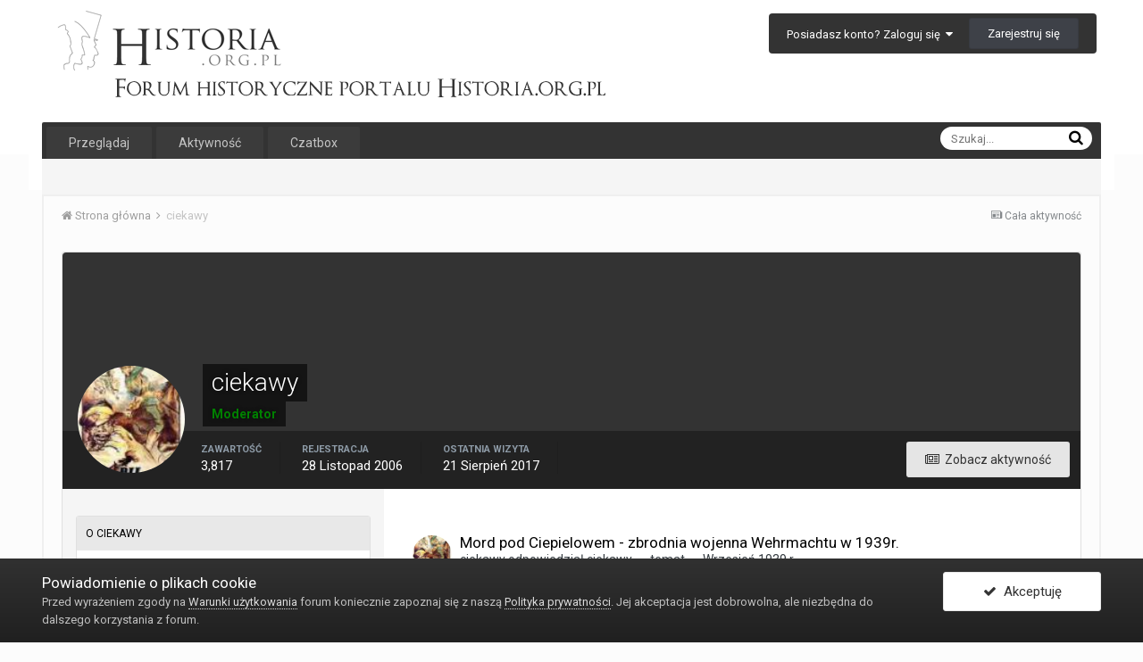

--- FILE ---
content_type: text/html;charset=UTF-8
request_url: https://forum.historia.org.pl/profile/1256-ciekawy/
body_size: 16986
content:
<!DOCTYPE html>
<html lang="en-US" dir="ltr">
	<head>
		<title>ciekawy - FORUM.HISTORIA.org.pl - Forum historyczne</title>
     	<!-- Google tag (gtag.js) -->
		<script async src="https://www.googletagmanager.com/gtag/js?id=G-EJS9NQ9VM0"></script>
		<script> window.dataLayer = window.dataLayer || []; function gtag(){dataLayer.push(arguments);} gtag('js', new Date()); gtag('config', 'G-EJS9NQ9VM0'); </script>
		<!--[if lt IE 9]>
			<link rel="stylesheet" type="text/css" href="https://forum.historia.org.pl/uploads/css_built_4/5e61784858ad3c11f00b5706d12afe52_ie8.css.d5d7af9346fc879f04a613e8ca7db0c3.css">
		    <script src="//forum.historia.org.pl/applications/core/interface/html5shiv/html5shiv.js"></script>
		<![endif]-->
		
<meta charset="utf-8">

	<meta name="viewport" content="width=device-width, initial-scale=1">



	
		
			
				<meta property="og:site_name" content="FORUM.HISTORIA.org.pl - Forum historyczne">
			
		
	

	
		
			
				<meta property="og:locale" content="en_US">
			
		
	

<meta name="theme-color" content="#333333">



		


	
		<link href="https://fonts.googleapis.com/css?family=Roboto:300,300i,400,400i,700,700i" rel="stylesheet">
	



	<link rel='stylesheet' href='https://forum.historia.org.pl/uploads/css_built_4/341e4a57816af3ba440d891ca87450ff_framework.css.deccdc0563ae9830a464de353fefbea0.css?v=175a43bd1f' media='all'>

	<link rel='stylesheet' href='https://forum.historia.org.pl/uploads/css_built_4/05e81b71abe4f22d6eb8d1a929494829_responsive.css.05528744df2039bd7053b7e2d75829bd.css?v=175a43bd1f' media='all'>

	<link rel='stylesheet' href='https://forum.historia.org.pl/uploads/css_built_4/20446cf2d164adcc029377cb04d43d17_flags.css.28932ee574497d40de419076146f6118.css?v=175a43bd1f' media='all'>

	<link rel='stylesheet' href='https://forum.historia.org.pl/uploads/css_built_4/ec0c06d47f161faa24112e8cbf0665bc_chatbox.css.8128c6c4a987b986f6a798e5b6c56675.css?v=175a43bd1f' media='all'>

	<link rel='stylesheet' href='https://forum.historia.org.pl/uploads/css_built_4/90eb5adf50a8c640f633d47fd7eb1778_core.css.2021ecec3f341150bc8c2e8acaf2ca64.css?v=175a43bd1f' media='all'>

	<link rel='stylesheet' href='https://forum.historia.org.pl/uploads/css_built_4/5a0da001ccc2200dc5625c3f3934497d_core_responsive.css.3fc8813f3df4f7d50556e75f13d16a2b.css?v=175a43bd1f' media='all'>

	<link rel='stylesheet' href='https://forum.historia.org.pl/uploads/css_built_4/ffdbd8340d5c38a97b780eeb2549bc3f_profiles.css.9396fd96b3873fef1b6107de55c628b4.css?v=175a43bd1f' media='all'>

	<link rel='stylesheet' href='https://forum.historia.org.pl/uploads/css_built_4/f2ef08fd7eaff94a9763df0d2e2aaa1f_streams.css.5baf8061889b52e3e1b710ace5be1923.css?v=175a43bd1f' media='all'>

	<link rel='stylesheet' href='https://forum.historia.org.pl/uploads/css_built_4/9be4fe0d9dd3ee2160f368f53374cd3f_leaderboard.css.c79deb0dd0f18ff809f6eb81fe5c45ff.css?v=175a43bd1f' media='all'>

	<link rel='stylesheet' href='https://forum.historia.org.pl/uploads/css_built_4/125515e1b6f230e3adf3a20c594b0cea_profiles_responsive.css.75fd7524f0b78085915a755e134f6a6e.css?v=175a43bd1f' media='all'>




<link rel='stylesheet' href='https://forum.historia.org.pl/uploads/css_built_4/258adbb6e4f3e83cd3b355f84e3fa002_custom.css.280cbbc997ad55b7e77495aef24f3839.css?v=175a43bd1f' media='all'>



		
		

	</head>
	<body class='ipsApp ipsApp_front ipsJS_none ipsClearfix' data-controller='core.front.core.app' data-message="" data-pageApp='core' data-pageLocation='front' data-pageModule='members' data-pageController='profile'>
		<a href='#elContent' class='ipsHide' title='Przejdź do głównej zawartości tej strony' accesskey='m'>Skocz do zawartości</a>
		
		<div id='ipsLayout_header' class='ipsClearfix'>
			

			


			
<ul id='elMobileNav' class='ipsList_inline ipsResponsive_hideDesktop ipsResponsive_block' data-controller='core.front.core.mobileNav' data-default="all">
	
		
			<li id='elMobileBreadcrumb'>
				<a href='https://forum.historia.org.pl/'>
					<span>Strona główna</span>
				</a>
			</li>
		
	
	
	
	<li >
		<a data-action="defaultStream" class='ipsType_light'  href='https://forum.historia.org.pl/discover/'><i class='icon-newspaper'></i></a>
	</li>

	
		<li class='ipsJS_show'>
			<a href='https://forum.historia.org.pl/search/' data-action="mobileSearch"><i class='fa fa-search'></i></a>
		</li>
	
	<li data-ipsDrawer data-ipsDrawer-drawerElem='#elMobileDrawer'>
		<a href='#'>
			
			
				
			
			
			
			<i class='fa fa-navicon'></i>
		</a>
	</li>
</ul>
			<header>
				<div class='ipsLayout_container'>
					


<a href='https://forum.historia.org.pl/' id='elLogo' accesskey='1'><img src="https://forum.historia.org.pl/uploads/monthly_2017_09/logo.png.30ca855bb6e8aa7017d9cac11b93f393.png.10ca2bda7a01cd9b2d4252cdf320fa53.png" alt='FORUM.HISTORIA.org.pl - Forum historyczne'></a>

					

	<ul id='elUserNav' class='ipsList_inline cSignedOut ipsClearfix ipsResponsive_hidePhone ipsResponsive_block'>
		
		<li id='elSignInLink'>
			
				<a href='https://forum.historia.org.pl/login/' data-ipsMenu-closeOnClick="false" data-ipsMenu id='elUserSignIn'>
					Posiadasz konto? Zaloguj się &nbsp;<i class='fa fa-caret-down'></i>
				</a>
			
			
<div id='elUserSignIn_menu' class='ipsMenu ipsMenu_auto ipsHide'>
	<div data-role="loginForm">
		
		
			
				
<form accept-charset='utf-8' class="ipsPad ipsForm ipsForm_vertical" method='post' action='https://forum.historia.org.pl/login/' data-ipsValidation novalidate>
	<input type="hidden" name="login__standard_submitted" value="1">
	
		<input type="hidden" name="csrfKey" value="0bc67578923ebfec878fd6b73b129816">
	
	<h4 class="ipsType_sectionHead">Zaloguj się</h4>
	<br><br>
	<ul class='ipsList_reset'>
		
			
				
					<li class="ipsFieldRow ipsFieldRow_noLabel ipsFieldRow_fullWidth">
						<input type="text" required placeholder="Nazwa użytkownika" name='auth' id='auth'>
					</li>
				
			
				
					<li class="ipsFieldRow ipsFieldRow_noLabel ipsFieldRow_fullWidth">
						<input type="password" required placeholder="Hasło" name='password' id='password'>
					</li>
				
			
				
					
<li class='ipsFieldRow ipsFieldRow_checkbox ipsClearfix ' id="9c7ffa65f11c317804907d1e35f70d9d">
	
		
		
<input type="hidden" name="remember_me" value="0">
<span class='ipsCustomInput'>
	<input
		type='checkbox'
		name='remember_me_checkbox'
		value='1'
		id="check_9c7ffa65f11c317804907d1e35f70d9d"
		data-toggle-id="9c7ffa65f11c317804907d1e35f70d9d"
		checked aria-checked='true'
		
		
		
		
		
		
	>
	
	<span></span>
</span>


		
		<div class='ipsFieldRow_content'>
			<label class='ipsFieldRow_label' for='check_9c7ffa65f11c317804907d1e35f70d9d'>Zapamiętaj mnie </label>
			


<span class='ipsFieldRow_desc'>
	Nie polecane na współdzielonych komputerach
</span>
			
			
		</div>
	
</li>
				
			
				
					
<li class='ipsFieldRow ipsFieldRow_checkbox ipsClearfix ' id="447c4ee74bbd7ef2ff264d7b7231e3e7">
	
		
		
<input type="hidden" name="signin_anonymous" value="0">
<span class='ipsCustomInput'>
	<input
		type='checkbox'
		name='signin_anonymous_checkbox'
		value='1'
		id="check_447c4ee74bbd7ef2ff264d7b7231e3e7"
		data-toggle-id="447c4ee74bbd7ef2ff264d7b7231e3e7"
		aria-checked='false'
		
		
		
		
		
		
	>
	
	<span></span>
</span>


		
		<div class='ipsFieldRow_content'>
			<label class='ipsFieldRow_label' for='check_447c4ee74bbd7ef2ff264d7b7231e3e7'>Logowanie anonimowe </label>
			
			
			
		</div>
	
</li>
				
			
		
		<li class="ipsFieldRow ipsFieldRow_fullWidth">
			<br>
			<button type="submit" class="ipsButton ipsButton_primary ipsButton_small" id="elSignIn_submit">Zaloguj się</button>
			<br>
			<p class="ipsType_right ipsType_small">
				<a href='https://forum.historia.org.pl/lostpassword/' data-ipsDialog data-ipsDialog-title='Nie pamiętasz hasła?'>Nie pamiętasz hasła?</a>
			</p>
		</li>
	</ul>
</form>
			
		
		
	</div>
</div>
		</li>
		
			<li>
				<a href='https://forum.historia.org.pl/register/' data-ipsDialog data-ipsDialog-size='narrow' data-ipsDialog-title='Zarejestruj się' id='elRegisterButton' class='ipsButton ipsButton_normal ipsButton_primary'>
						Zarejestruj się
				</a>
			</li>
		
	</ul>

				</div>
			</header>
			

	<nav class="ipsLayout_container" data-controller='core.front.core.navBar' class=''>
		<div class='ipsNavBar_primary  ipsClearfix'>
			
				<div id='elSearch' class='ipsPos_right' data-controller='core.front.core.quickSearch' data-default="all">
					<form accept-charset='utf-8' action='//forum.historia.org.pl/search/' method='post'>
						<a href='#' id='elSearchFilter' data-ipsMenu data-ipsMenu-selectable='radio' data-ipsMenu-appendTo='#elSearch' class="ipsHide">
							<span data-role='searchingIn'>
								
									
									Wszystko
								
							</span>
							<i class='fa fa-caret-down'></i>
						</a>
						<input type="hidden" name="type" value="all" data-role="searchFilter">
						<ul id='elSearchFilter_menu' class='ipsMenu ipsMenu_selectable ipsMenu_narrow ipsHide'>
							<li class='ipsMenu_item ipsMenu_itemChecked' data-ipsMenuValue='all'>
								<a href='https://forum.historia.org.pl/index.php?app=core&amp;module=search&amp;controller=search&amp;csrfKey=0bc67578923ebfec878fd6b73b129816' title='Wszystko'>Wszystko</a>
							</li>
							<li class='ipsMenu_sep'><hr></li>
							
							<li data-role='globalSearchMenuOptions'></li>
							<li class='ipsMenu_item ipsMenu_itemNonSelect'>
								<a href='https://forum.historia.org.pl/search/' accesskey='4'><i class='fa fa-cog'></i> Szukanie zaawansowane</a>
							</li>
						</ul>
						<input type='search' id='elSearchField' placeholder='Szukaj...' name='q'>
						<button type='submit'><i class='fa fa-search'></i></button>
					</form>
				</div>
			
			<ul data-role="primaryNavBar" class='ipsResponsive_showDesktop ipsResponsive_block'>
				


	
		
		
		<li  id='elNavSecondary_1' data-role="navBarItem" data-navApp="core" data-navExt="CustomItem">
			
			
				<a href="https://forum.historia.org.pl"  data-navItem-id="1" >
					Przeglądaj
				</a>
			
			
				<ul class='ipsNavBar_secondary ipsHide' data-role='secondaryNavBar'>
					


	
		
		
		<li  id='elNavSecondary_8' data-role="navBarItem" data-navApp="forums" data-navExt="Forums">
			
			
				<a href="https://forum.historia.org.pl"  data-navItem-id="8" >
					Forum
				</a>
			
			
		</li>
	
	

	
		
		
		<li  id='elNavSecondary_9' data-role="navBarItem" data-navApp="calendar" data-navExt="Calendar">
			
			
				<a href="https://forum.historia.org.pl/calendar/"  data-navItem-id="9" >
					Kalendarz
				</a>
			
			
		</li>
	
	

	
		
		
		<li  id='elNavSecondary_11' data-role="navBarItem" data-navApp="core" data-navExt="Guidelines">
			
			
				<a href="https://forum.historia.org.pl/terms/"  data-navItem-id="11" >
					Regulamin
				</a>
			
			
		</li>
	
	

	
		
		
		<li  id='elNavSecondary_12' data-role="navBarItem" data-navApp="core" data-navExt="StaffDirectory">
			
			
				<a href="https://forum.historia.org.pl/staff/"  data-navItem-id="12" >
					Administracja
				</a>
			
			
		</li>
	
	

	
		
		
		<li  id='elNavSecondary_13' data-role="navBarItem" data-navApp="core" data-navExt="OnlineUsers">
			
			
				<a href="https://forum.historia.org.pl/online/"  data-navItem-id="13" >
					Użytkownicy online
				</a>
			
			
		</li>
	
	

	
	

					<li class='ipsHide' id='elNavigationMore_1' data-role='navMore'>
						<a href='#' data-ipsMenu data-ipsMenu-appendTo='#elNavigationMore_1' id='elNavigationMore_1_dropdown'>Więcej <i class='fa fa-caret-down'></i></a>
						<ul class='ipsHide ipsMenu ipsMenu_auto' id='elNavigationMore_1_dropdown_menu' data-role='moreDropdown'></ul>
					</li>
				</ul>
			
		</li>
	
	

	
		
		
		<li  id='elNavSecondary_2' data-role="navBarItem" data-navApp="core" data-navExt="CustomItem">
			
			
				<a href="https://forum.historia.org.pl/discover/"  data-navItem-id="2" >
					Aktywność
				</a>
			
			
				<ul class='ipsNavBar_secondary ipsHide' data-role='secondaryNavBar'>
					


	
		
		
		<li  id='elNavSecondary_3' data-role="navBarItem" data-navApp="core" data-navExt="AllActivity">
			
			
				<a href="https://forum.historia.org.pl/discover/"  data-navItem-id="3" >
					Cała aktywność
				</a>
			
			
		</li>
	
	

	
		
		
		<li  id='elNavSecondary_4' data-role="navBarItem" data-navApp="core" data-navExt="YourActivityStreams">
			
			
				<a href="#" id="elNavigation_4" data-ipsMenu data-ipsMenu-appendTo='#elNavSecondary_2' data-ipsMenu-activeClass='ipsNavActive_menu' data-navItem-id="4" >
					Moje kanały aktywności <i class="fa fa-caret-down"></i>
				</a>
				<ul id="elNavigation_4_menu" class="ipsMenu ipsMenu_auto ipsHide">
					

	
		
			<li class='ipsMenu_item' data-streamid='17'>
				<a href='https://forum.historia.org.pl/discover/17/' >
					Zawartość z ostatnich 3 dni
				</a>
			</li>
		
	

				</ul>
			
			
		</li>
	
	

	
	

	
	

	
		
		
		<li  id='elNavSecondary_7' data-role="navBarItem" data-navApp="core" data-navExt="Search">
			
			
				<a href="https://forum.historia.org.pl/search/"  data-navItem-id="7" >
					Szukaj
				</a>
			
			
		</li>
	
	

					<li class='ipsHide' id='elNavigationMore_2' data-role='navMore'>
						<a href='#' data-ipsMenu data-ipsMenu-appendTo='#elNavigationMore_2' id='elNavigationMore_2_dropdown'>Więcej <i class='fa fa-caret-down'></i></a>
						<ul class='ipsHide ipsMenu ipsMenu_auto' id='elNavigationMore_2_dropdown_menu' data-role='moreDropdown'></ul>
					</li>
				</ul>
			
		</li>
	
	

	
		
		
		<li  id='elNavSecondary_15' data-role="navBarItem" data-navApp="bimchatbox" data-navExt="Chatbox">
			
			
				<a href="https://forum.historia.org.pl/chatbox/"  data-navItem-id="15" >
					Czatbox
				</a>
			
			
		</li>
	
	

	
	

	
	

				<li class='ipsHide' id='elNavigationMore' data-role='navMore'>
					<a href='#' data-ipsMenu data-ipsMenu-appendTo='#elNavigationMore' id='elNavigationMore_dropdown'>Więcej</a>
					<ul class='ipsNavBar_secondary ipsHide' data-role='secondaryNavBar'>
						<li class='ipsHide' id='elNavigationMore_more' data-role='navMore'>
							<a href='#' data-ipsMenu data-ipsMenu-appendTo='#elNavigationMore_more' id='elNavigationMore_more_dropdown'>Więcej <i class='fa fa-caret-down'></i></a>
							<ul class='ipsHide ipsMenu ipsMenu_auto' id='elNavigationMore_more_dropdown_menu' data-role='moreDropdown'></ul>
						</li>
					</ul>
				</li>
			</ul>
		</div>
	</nav>

		</div>
		<main id='ipsLayout_body' class='ipsLayout_container'>
			<div id='ipsLayout_contentArea'>
				<div id='ipsLayout_contentWrapper'>
					
<nav class='ipsBreadcrumb ipsBreadcrumb_top ipsFaded_withHover'>
	

	<ul class='ipsList_inline ipsPos_right'>
		
		<li >
			<a data-action="defaultStream" class='ipsType_light '  href='https://forum.historia.org.pl/discover/'><i class='icon-newspaper'></i> <span>Cała aktywność</span></a>
		</li>
		
	</ul>

	<ul data-role="breadcrumbList">
		<li>
			<a title="Strona główna" href='https://forum.historia.org.pl/'>
				<span><i class='fa fa-home'></i> Strona główna <i class='fa fa-angle-right'></i></span>
			</a>
		</li>
		
		
			<li>
				
					<a href='https://forum.historia.org.pl/profile/1256-ciekawy/'>
						<span>ciekawy </span>
					</a>
				
			</li>
		
	</ul>
</nav>
					
					<div id='ipsLayout_mainArea'>
						<a id='elContent'></a>
						
						
						
						

	<div class='cWidgetContainer '  data-role='widgetReceiver' data-orientation='horizontal' data-widgetArea='header'>
		<ul class='ipsList_reset'>
			
				
					
					<li class='ipsWidget ipsWidget_horizontal ipsBox ipsWidgetHide ipsHide' data-blockID='app_core_announcements_announcements' data-blockConfig="true" data-blockTitle="Ogłoszenia" data-blockErrorMessage="Ten blok nie może zostać wyświetlony. Może być to spowodowane tym, że trzeba go najpierw skonfigurować lub nie może zostać wyświetlony na tej określonej stronie lub zostanie wyświetlony po przeładowaniu strony." data-controller='core.front.widgets.block'></li>
				
			
		</ul>
	</div>

						

<!-- When altering this template be sure to also check for similar in the hovercard -->
<div data-controller='core.front.profile.main' class='ipsBox'>
	

<header data-role="profileHeader">
	<div class='ipsPageHead_special ' id='elProfileHeader' data-controller='core.front.core.coverPhoto' data-url="https://forum.historia.org.pl/profile/1256-ciekawy/?csrfKey=0bc67578923ebfec878fd6b73b129816" data-coverOffset='0'>
		
		
		<div class='ipsColumns ipsColumns_collapsePhone' data-hideOnCoverEdit>
			<div class='ipsColumn ipsColumn_fixed ipsColumn_narrow ipsPos_center' id='elProfilePhoto'>
				
					<a href="https://forum.historia.org.pl/uploads/av-1256.jpg" data-ipsLightbox class='ipsUserPhoto ipsUserPhoto_xlarge'>					
						<img src='https://forum.historia.org.pl/uploads/profile/photo-thumb-1256.jpg' alt=''>
					</a>
				
				
			</div>
			<div class='ipsColumn ipsColumn_fluid'>
				<div class='ipsPos_left ipsPad cProfileHeader_name ipsType_normal'>
					<h1 class='ipsType_reset ipsPageHead_barText'>
						ciekawy

						
					</h1>
					<span>
						<span class='ipsPageHead_barText'><span style='font-weight:bold;color:green'>Moderator</span></span>
					</span>
				</div>
				
					<ul class='ipsList_inline ipsPad ipsResponsive_hidePhone ipsResponsive_block'>
						
							
							<li>

<div data-followApp='core' data-followArea='member' data-followID='1256'  data-controller='core.front.core.followButton'>
	
		

	
</div></li>
						
						
					</ul>
				
			</div>
		</div>
	</div>

	<div class='ipsGrid ipsAreaBackground ipsPad ipsResponsive_showPhone ipsResponsive_block'>
		
		
		

		
		
		<div data-role='switchView' class='ipsGrid_span12'>
			<div data-action="goToProfile" data-type='phone' class='ipsHide'>
				<a href='https://forum.historia.org.pl/profile/1256-ciekawy/' class='ipsButton ipsButton_light ipsButton_small ipsButton_fullWidth' title="Profil ciekawy"><i class='fa fa-user'></i></a>
			</div>
			<div data-action="browseContent" data-type='phone' class=''>
				<a href="https://forum.historia.org.pl/profile/1256-ciekawy/content/" class='ipsButton ipsButton_alternate ipsButton_small ipsButton_fullWidth'  title="Zawartość ciekawy"><i class='fa fa-newspaper-o'></i></a>
			</div>
		</div>
	</div>

	<div id='elProfileStats' class='ipsClearfix'>
		<div data-role='switchView' class='ipsResponsive_hidePhone ipsResponsive_block'>
			<a href='https://forum.historia.org.pl/profile/1256-ciekawy/' class='ipsButton ipsButton_veryLight ipsButton_medium ipsPos_right ipsHide' data-action="goToProfile" data-type='full' title="Profil ciekawy"><i class='fa fa-user'></i> <span class='ipsResponsive_showDesktop ipsResponsive_inline'>&nbsp;Zobacz profil</span></a>
			<a href="https://forum.historia.org.pl/profile/1256-ciekawy/content/" class='ipsButton ipsButton_light ipsButton_medium ipsPos_right ' data-action="browseContent" data-type='full' title="Zawartość ciekawy"><i class='fa fa-newspaper-o'></i> <span class='ipsResponsive_showDesktop ipsResponsive_inline'>&nbsp;Zobacz aktywność</span></a>
		</div>
		<ul class='ipsList_inline ipsPos_left'>
			<li>
				<h4 class='ipsType_minorHeading'>Zawartość</h4>
				3,817
			</li>
			<li>
				<h4 class='ipsType_minorHeading'>Rejestracja</h4>
				<time datetime='2006-11-28T18:23:27Z' title='11/28/2006 06:23  PM' data-short='18 l '> 28 Listopad 2006</time>
			</li>
			<li>
				<h4 class='ipsType_minorHeading'>Ostatnia wizyta</h4>
				<span>
					 <time datetime='2017-08-21T08:54:51Z' title='08/21/2017 08:54  AM' data-short='8 l '> 21 Sierpień 2017</time>
				</span>
			</li>
			
		</ul>
	</div>
</header>
	<div data-role="profileContent">

		<div class='ipsColumns ipsColumns_noSpacing ipsColumns_collapseTablet' data-controller="core.front.profile.body">
			<div class='ipsColumn ipsColumn_fixed ipsColumn_veryWide ipsAreaBackground' id='elProfileInfoColumn'>
				<div class='ipsPad'>
					
					
					
                        
                    
					

					<div class='ipsWidget ipsWidget_vertical cProfileSidebarBlock ipsBox ipsSpacer_bottom'>
						<h2 class='ipsWidget_title ipsType_reset'>O ciekawy </h2>
						<div class='ipsWidget_inner ipsPad'>
							
								<div class='ipsType_center ipsPad_half'><img src='https://forum.historia.org.pl/uploads/team_post-1-1221422216.jpg' alt=''></div>
							
							<ul class='ipsDataList ipsDataList_reducedSpacing cProfileFields'>
								
								
									<li class='ipsDataItem'>
										<span class='ipsDataItem_generic ipsDataItem_size3 ipsType_break'><strong>Tytuł</strong></span>
										<div class='ipsDataItem_generic ipsType_break'>
											
												Ranga: Profesor zwyczajny
												<br>
											
											
										</div>
									</li>
								
								
									<li class='ipsDataItem'>
										<span class='ipsDataItem_generic ipsDataItem_size3 ipsType_break'><strong>Urodziny</strong></span>
										<span class='ipsDataItem_generic'>08/05/1966</span>
									</li>
								
							</ul>
						</div>
					</div>
					
						
						<div class='ipsWidget ipsWidget_vertical cProfileSidebarBlock ipsBox ipsSpacer_bottom'>
							
                                <h2 class='ipsWidget_title ipsType_reset'>Poprzednie pola</h2>
                            
                            <div class='ipsWidget_inner ipsPad'>
								<ul class='ipsDataList ipsDataList_reducedSpacing cProfileFields'>
									
									
										<li class='ipsDataItem ipsType_break'>
											<span class='ipsDataItem_generic ipsDataItem_size3 ipsType_break'><strong>Specjalizacja</strong></span>
											<div class='ipsDataItem_generic'><div class='ipsType_break ipsContained'>II wojna światowa - Polska</div></div>
										</li>
									
									
								</ul>
							</div>
						</div>
						
					
						
						<div class='ipsWidget ipsWidget_vertical cProfileSidebarBlock ipsBox ipsSpacer_bottom'>
							
                                <h2 class='ipsWidget_title ipsType_reset'>Informacje o profilu</h2>
                            
                            <div class='ipsWidget_inner ipsPad'>
								<ul class='ipsDataList ipsDataList_reducedSpacing cProfileFields'>
									
									
										<li class='ipsDataItem ipsType_break'>
											<span class='ipsDataItem_generic ipsDataItem_size3 ipsType_break'><strong>Płeć</strong></span>
											<div class='ipsDataItem_generic'><div class='ipsType_break ipsContained'>Mężczyzna</div></div>
										</li>
									
									
								</ul>
							</div>
						</div>
						
					
					
					
						<div class='ipsWidget ipsWidget_vertical cProfileSidebarBlock ipsBox ipsSpacer_bottom' data-controller='core.front.profile.toggleBlock'>
							


	
	<h2 class='ipsWidget_title ipsType_reset'>
		

		Ostatnie wizyty
	</h2>
	<div class='ipsWidget_inner ipsPad'>
		<span class='ipsType_light'>
			5,480 wyświetleń profilu
		</span>
		
			<ul class='ipsDataList ipsDataList_reducedSpacing ipsSpacer_top'>
			
				<li class='ipsDataItem'>
					<div class='ipsType_center ipsDataItem_icon'>
						


	<a href="https://forum.historia.org.pl/profile/3892-bruno-w%C4%85tpliwy/" data-ipsHover data-ipsHover-target="https://forum.historia.org.pl/profile/3892-bruno-w%C4%85tpliwy/?do=hovercard" class="ipsUserPhoto ipsUserPhoto_tiny" title="Przejdź do profilu Bruno Wątpliwy">
		<img src='https://forum.historia.org.pl/uploads/profile/photo-thumb-3892.jpg' alt='Bruno Wątpliwy'>
	</a>

					</div>
					<div class='ipsDataItem_main'>
						<h3 class='ipsDataItem_title'>
<a href='https://forum.historia.org.pl/profile/3892-bruno-w%C4%85tpliwy/' data-ipsHover data-ipsHover-target='https://forum.historia.org.pl/profile/3892-bruno-w%C4%85tpliwy/?do=hovercard&amp;referrer=https%253A%252F%252Fforum.historia.org.pl%252Fprofile%252F1256-ciekawy%252F' title="Przejdź do profilu Bruno Wątpliwy" class="ipsType_break">Bruno Wątpliwy</a></h3>
						<p class='ipsDataItem_meta ipsType_light'><time datetime='2025-03-26T07:30:41Z' title='03/26/2025 07:30  AM' data-short='26 Mar'> 26 Marzec</time></p>
					</div>
				</li>
			
				<li class='ipsDataItem'>
					<div class='ipsType_center ipsDataItem_icon'>
						


	<a href="https://forum.historia.org.pl/profile/2133-gregski/" data-ipsHover data-ipsHover-target="https://forum.historia.org.pl/profile/2133-gregski/?do=hovercard" class="ipsUserPhoto ipsUserPhoto_tiny" title="Przejdź do profilu gregski">
		<img src='https://forum.historia.org.pl/uploads/profile/photo-thumb-2133.jpg' alt='gregski'>
	</a>

					</div>
					<div class='ipsDataItem_main'>
						<h3 class='ipsDataItem_title'>
<a href='https://forum.historia.org.pl/profile/2133-gregski/' data-ipsHover data-ipsHover-target='https://forum.historia.org.pl/profile/2133-gregski/?do=hovercard&amp;referrer=https%253A%252F%252Fforum.historia.org.pl%252Fprofile%252F1256-ciekawy%252F' title="Przejdź do profilu gregski" class="ipsType_break">gregski</a></h3>
						<p class='ipsDataItem_meta ipsType_light'><time datetime='2024-08-12T11:43:40Z' title='08/12/2024 11:43  AM' data-short='1 r '> 12 Sierpień 2024</time></p>
					</div>
				</li>
			
				<li class='ipsDataItem'>
					<div class='ipsType_center ipsDataItem_icon'>
						


	<a href="https://forum.historia.org.pl/profile/9499-euklides/" data-ipsHover data-ipsHover-target="https://forum.historia.org.pl/profile/9499-euklides/?do=hovercard" class="ipsUserPhoto ipsUserPhoto_tiny" title="Przejdź do profilu euklides">
		<img src='https://forum.historia.org.pl/uploads/monthly_2017_09/E.png.ccde42ac0b12c5785ace685c5827d638.png' alt='euklides'>
	</a>

					</div>
					<div class='ipsDataItem_main'>
						<h3 class='ipsDataItem_title'>
<a href='https://forum.historia.org.pl/profile/9499-euklides/' data-ipsHover data-ipsHover-target='https://forum.historia.org.pl/profile/9499-euklides/?do=hovercard&amp;referrer=https%253A%252F%252Fforum.historia.org.pl%252Fprofile%252F1256-ciekawy%252F' title="Przejdź do profilu euklides" class="ipsType_break">euklides</a></h3>
						<p class='ipsDataItem_meta ipsType_light'><time datetime='2024-08-04T15:40:10Z' title='08/04/2024 03:40  PM' data-short='1 r '> 4 Sierpień 2024</time></p>
					</div>
				</li>
			
				<li class='ipsDataItem'>
					<div class='ipsType_center ipsDataItem_icon'>
						


	<a href="https://forum.historia.org.pl/profile/2911-tomasz-n/" data-ipsHover data-ipsHover-target="https://forum.historia.org.pl/profile/2911-tomasz-n/?do=hovercard" class="ipsUserPhoto ipsUserPhoto_tiny" title="Przejdź do profilu Tomasz N">
		<img src='https://forum.historia.org.pl/uploads/profile/photo-thumb-2911.jpg' alt='Tomasz N'>
	</a>

					</div>
					<div class='ipsDataItem_main'>
						<h3 class='ipsDataItem_title'>
<a href='https://forum.historia.org.pl/profile/2911-tomasz-n/' data-ipsHover data-ipsHover-target='https://forum.historia.org.pl/profile/2911-tomasz-n/?do=hovercard&amp;referrer=https%253A%252F%252Fforum.historia.org.pl%252Fprofile%252F1256-ciekawy%252F' title="Przejdź do profilu Tomasz N" class="ipsType_break">Tomasz N</a></h3>
						<p class='ipsDataItem_meta ipsType_light'><time datetime='2022-09-01T18:42:34Z' title='09/01/2022 06:42  PM' data-short='3 l '> 1 Wrzesień 2022</time></p>
					</div>
				</li>
			
				<li class='ipsDataItem'>
					<div class='ipsType_center ipsDataItem_icon'>
						


	<a href="https://forum.historia.org.pl/profile/4166-secesjonista/" data-ipsHover data-ipsHover-target="https://forum.historia.org.pl/profile/4166-secesjonista/?do=hovercard" class="ipsUserPhoto ipsUserPhoto_tiny" title="Przejdź do profilu secesjonista">
		<img src='https://forum.historia.org.pl/uploads/profile/photo-thumb-4166.jpg' alt='secesjonista'>
	</a>

					</div>
					<div class='ipsDataItem_main'>
						<h3 class='ipsDataItem_title'>
<a href='https://forum.historia.org.pl/profile/4166-secesjonista/' data-ipsHover data-ipsHover-target='https://forum.historia.org.pl/profile/4166-secesjonista/?do=hovercard&amp;referrer=https%253A%252F%252Fforum.historia.org.pl%252Fprofile%252F1256-ciekawy%252F' title="Przejdź do profilu secesjonista" class="ipsType_break">secesjonista</a></h3>
						<p class='ipsDataItem_meta ipsType_light'><time datetime='2018-10-16T02:31:40Z' title='10/16/2018 02:31  AM' data-short='7 l '> 16 Październik 2018</time></p>
					</div>
				</li>
			
				<li class='ipsDataItem'>
					<div class='ipsType_center ipsDataItem_icon'>
						


	<a href="https://forum.historia.org.pl/profile/2826-atrix/" data-ipsHover data-ipsHover-target="https://forum.historia.org.pl/profile/2826-atrix/?do=hovercard" class="ipsUserPhoto ipsUserPhoto_tiny" title="Przejdź do profilu atrix">
		<img src='https://forum.historia.org.pl/uploads/monthly_2017_09/A.png.8b2547b45d1688b376d027b0ca2272b9.png' alt='atrix'>
	</a>

					</div>
					<div class='ipsDataItem_main'>
						<h3 class='ipsDataItem_title'>
<a href='https://forum.historia.org.pl/profile/2826-atrix/' data-ipsHover data-ipsHover-target='https://forum.historia.org.pl/profile/2826-atrix/?do=hovercard&amp;referrer=https%253A%252F%252Fforum.historia.org.pl%252Fprofile%252F1256-ciekawy%252F' title="Przejdź do profilu atrix" class="ipsType_break">atrix</a></h3>
						<p class='ipsDataItem_meta ipsType_light'><time datetime='2018-01-14T17:36:49Z' title='01/14/2018 05:36  PM' data-short='7 l '> 14 Styczeń 2018</time></p>
					</div>
				</li>
			
				<li class='ipsDataItem'>
					<div class='ipsType_center ipsDataItem_icon'>
						


	<a href="https://forum.historia.org.pl/profile/2380-wo%C5%82odia/" data-ipsHover data-ipsHover-target="https://forum.historia.org.pl/profile/2380-wo%C5%82odia/?do=hovercard" class="ipsUserPhoto ipsUserPhoto_tiny" title="Przejdź do profilu Wołodia">
		<img src='https://forum.historia.org.pl/uploads/profile/photo-thumb-2380.jpg' alt='Wołodia'>
	</a>

					</div>
					<div class='ipsDataItem_main'>
						<h3 class='ipsDataItem_title'>
<a href='https://forum.historia.org.pl/profile/2380-wo%C5%82odia/' data-ipsHover data-ipsHover-target='https://forum.historia.org.pl/profile/2380-wo%C5%82odia/?do=hovercard&amp;referrer=https%253A%252F%252Fforum.historia.org.pl%252Fprofile%252F1256-ciekawy%252F' title="Przejdź do profilu Wołodia" class="ipsType_break">Wołodia</a></h3>
						<p class='ipsDataItem_meta ipsType_light'><time datetime='2017-08-19T19:21:17Z' title='08/19/2017 07:21  PM' data-short='8 l '> 19 Sierpień 2017</time></p>
					</div>
				</li>
			
			</ul>
		
	</div>

		
						</div>
					
				</div>

			</div>
			<section class='ipsColumn ipsColumn_fluid'>
				

<div id='elProfileTabs_content' class='ipsTabs_panels ipsPad_double ipsAreaBackground_reset'>
	
		
			<div id="ipsTabs_elProfileTabs_elProfileTab_activity_panel" class='ipsTabs_panel ipsAreaBackground_reset'>
				
<div data-controller="core.front.statuses.statusFeed">
	
	
		<ol class='ipsStream ipsList_reset' data-role='activityStream' id='elProfileActivityOverview'>
			
				

<li class='ipsStreamItem ipsStreamItem_contentBlock ipsStreamItem_expanded ipsAreaBackground_reset ipsPad  ' data-role='activityItem' data-timestamp='1758906899'>
	<div class='ipsStreamItem_container ipsClearfix'>
		
			
			<div class='ipsStreamItem_header ipsPhotoPanel ipsPhotoPanel_mini'>
								
					<span class='ipsStreamItem_contentType' data-ipsTooltip title='Post'><i class='fa fa-comment'></i></span>
				
				

	<a href="https://forum.historia.org.pl/profile/1256-ciekawy/" data-ipsHover data-ipsHover-target="https://forum.historia.org.pl/profile/1256-ciekawy/?do=hovercard" class="ipsUserPhoto ipsUserPhoto_mini" title="Przejdź do profilu ciekawy">
		<img src='https://forum.historia.org.pl/uploads/profile/photo-thumb-1256.jpg' alt=''>
	</a>

				<div class=''>
					
					<h2 class='ipsType_reset ipsStreamItem_title ipsContained_container ipsStreamItem_titleSmall'>
						
						
						<span class='ipsType_break ipsContained'>
							<a href='https://forum.historia.org.pl/topic/4102-mord-pod-ciepielowem-zbrodnia-wojenna-wehrmachtu-w-1939r/?do=findComment&amp;comment=283739' data-linkType="link" data-searchable>Mord pod Ciepielowem - zbrodnia wojenna Wehrmachtu w 1939r.</a>
						</span>
						
					</h2>
					
						<p class='ipsType_reset ipsStreamItem_status ipsType_blendLinks'>
							ciekawy odpowiedział ciekawy → temat → <a href='https://forum.historia.org.pl/forum/129-wrzesie%C5%84-1939-r/'>Wrzesień 1939 r.</a>
						</p>
					
					
						
					
				</div>
			</div>
			
				<div class='ipsStreamItem_snippet ipsType_break'>
					
					 	

	<div class='ipsType_richText ipsContained ipsType_medium'>
		<div data-ipsTruncate data-ipsTruncate-type='remove' data-ipsTruncate-size='3 lines' data-ipsTruncate-watch='false'>
			Fakt. Nie mógł. Ale świadkiem (uczestnikiem) ładowania ciał z rowów na furmanki mógł być ?
		</div>
	</div>

					
				</div>
				<ul class='ipsList_inline ipsStreamItem_meta'>
					<li class='ipsType_light ipsType_medium'>
						<a href='https://forum.historia.org.pl/topic/4102-mord-pod-ciepielowem-zbrodnia-wojenna-wehrmachtu-w-1939r/?do=findComment&amp;comment=283739' class='ipsType_blendLinks'><i class='fa fa-clock-o'></i> <time datetime='2025-09-26T17:14:59Z' title='09/26/2025 05:14  PM' data-short='26 Wrz'> 26 Wrzesień</time></a>
					</li>
					
						<li class='ipsType_light ipsType_medium'>
							<a href='https://forum.historia.org.pl/topic/4102-mord-pod-ciepielowem-zbrodnia-wojenna-wehrmachtu-w-1939r/?do=findComment&amp;comment=283739' class='ipsType_blendLinks'>
								
									<i class='fa fa-comment'></i> 2,964 odpowiedzi
								
							</a>
						</li>
					
					
					
				</ul>
			
		
	</div>
</li>
			
				

<li class='ipsStreamItem ipsStreamItem_contentBlock ipsStreamItem_expanded ipsAreaBackground_reset ipsPad  ' data-role='activityItem' data-timestamp='1758567516'>
	<div class='ipsStreamItem_container ipsClearfix'>
		
			
			<div class='ipsStreamItem_header ipsPhotoPanel ipsPhotoPanel_mini'>
								
					<span class='ipsStreamItem_contentType' data-ipsTooltip title='Post'><i class='fa fa-comment'></i></span>
				
				

	<a href="https://forum.historia.org.pl/profile/1256-ciekawy/" data-ipsHover data-ipsHover-target="https://forum.historia.org.pl/profile/1256-ciekawy/?do=hovercard" class="ipsUserPhoto ipsUserPhoto_mini" title="Przejdź do profilu ciekawy">
		<img src='https://forum.historia.org.pl/uploads/profile/photo-thumb-1256.jpg' alt=''>
	</a>

				<div class=''>
					
					<h2 class='ipsType_reset ipsStreamItem_title ipsContained_container ipsStreamItem_titleSmall'>
						
						
						<span class='ipsType_break ipsContained'>
							<a href='https://forum.historia.org.pl/topic/4102-mord-pod-ciepielowem-zbrodnia-wojenna-wehrmachtu-w-1939r/?do=findComment&amp;comment=283714' data-linkType="link" data-searchable>Mord pod Ciepielowem - zbrodnia wojenna Wehrmachtu w 1939r.</a>
						</span>
						
					</h2>
					
						<p class='ipsType_reset ipsStreamItem_status ipsType_blendLinks'>
							ciekawy odpowiedział ciekawy → temat → <a href='https://forum.historia.org.pl/forum/129-wrzesie%C5%84-1939-r/'>Wrzesień 1939 r.</a>
						</p>
					
					
						
					
				</div>
			</div>
			
				<div class='ipsStreamItem_snippet ipsType_break'>
					
					 	

	<div class='ipsType_richText ipsContained ipsType_medium'>
		<div data-ipsTruncate data-ipsTruncate-type='remove' data-ipsTruncate-size='3 lines' data-ipsTruncate-watch='false'>
			To w końcu: szelki, czy paski od spodni ? (było o tym na samym początku) ?
 

 


	Jak doskonale pamiętasz - wiele lat temu też rozmawialiśmy o tym z naocznym świadkiem (p. Kotas). Czym te relacje się różnią ?
		</div>
	</div>

					
				</div>
				<ul class='ipsList_inline ipsStreamItem_meta'>
					<li class='ipsType_light ipsType_medium'>
						<a href='https://forum.historia.org.pl/topic/4102-mord-pod-ciepielowem-zbrodnia-wojenna-wehrmachtu-w-1939r/?do=findComment&amp;comment=283714' class='ipsType_blendLinks'><i class='fa fa-clock-o'></i> <time datetime='2025-09-22T18:58:36Z' title='09/22/2025 06:58  PM' data-short='22 Wrz'> 22 Wrzesień</time></a>
					</li>
					
						<li class='ipsType_light ipsType_medium'>
							<a href='https://forum.historia.org.pl/topic/4102-mord-pod-ciepielowem-zbrodnia-wojenna-wehrmachtu-w-1939r/?do=findComment&amp;comment=283714' class='ipsType_blendLinks'>
								
									<i class='fa fa-comment'></i> 2,964 odpowiedzi
								
							</a>
						</li>
					
					
					
				</ul>
			
		
	</div>
</li>
			
				

<li class='ipsStreamItem ipsStreamItem_contentBlock ipsStreamItem_expanded ipsAreaBackground_reset ipsPad  ' data-role='activityItem' data-timestamp='1755953185'>
	<div class='ipsStreamItem_container ipsClearfix'>
		
			
			<div class='ipsStreamItem_header ipsPhotoPanel ipsPhotoPanel_mini'>
								
					<span class='ipsStreamItem_contentType' data-ipsTooltip title='Post'><i class='fa fa-comment'></i></span>
				
				

	<a href="https://forum.historia.org.pl/profile/1256-ciekawy/" data-ipsHover data-ipsHover-target="https://forum.historia.org.pl/profile/1256-ciekawy/?do=hovercard" class="ipsUserPhoto ipsUserPhoto_mini" title="Przejdź do profilu ciekawy">
		<img src='https://forum.historia.org.pl/uploads/profile/photo-thumb-1256.jpg' alt=''>
	</a>

				<div class=''>
					
					<h2 class='ipsType_reset ipsStreamItem_title ipsContained_container ipsStreamItem_titleSmall'>
						
						
						<span class='ipsType_break ipsContained'>
							<a href='https://forum.historia.org.pl/topic/4102-mord-pod-ciepielowem-zbrodnia-wojenna-wehrmachtu-w-1939r/?do=findComment&amp;comment=283695' data-linkType="link" data-searchable>Mord pod Ciepielowem - zbrodnia wojenna Wehrmachtu w 1939r.</a>
						</span>
						
					</h2>
					
						<p class='ipsType_reset ipsStreamItem_status ipsType_blendLinks'>
							ciekawy odpowiedział ciekawy → temat → <a href='https://forum.historia.org.pl/forum/129-wrzesie%C5%84-1939-r/'>Wrzesień 1939 r.</a>
						</p>
					
					
						
					
				</div>
			</div>
			
				<div class='ipsStreamItem_snippet ipsType_break'>
					
					 	

	<div class='ipsType_richText ipsContained ipsType_medium'>
		<div data-ipsTruncate data-ipsTruncate-type='remove' data-ipsTruncate-size='3 lines' data-ipsTruncate-watch='false'>
			W kwestii formalnej - najpierw źródło: Teodor Musioł, Listy z Dachau, Instytut Śląski w Opolu, Opole 1984, s.36-37. Następnie Tomaszu N informacja, iż gdzieś w jednym z wątków dyskusji wyczytałem, że mjr Pelc nie dowodził pod Ciepielowem, i zaciekawiło mnie to - czy faktycznie dowodził on wtedy zbiorczym oddziałem ? Bo to, że podczas walki zastrzelił kilkunastu Niemców (sic!) jest chyba taką sama prawdą, jak to, że kpr. Dziechciarz pod Jordanowem zniszczył z ckm. wz.30 aż 7 niemieckich czołgów z 2.DPanc. (!)
		</div>
	</div>

					
				</div>
				<ul class='ipsList_inline ipsStreamItem_meta'>
					<li class='ipsType_light ipsType_medium'>
						<a href='https://forum.historia.org.pl/topic/4102-mord-pod-ciepielowem-zbrodnia-wojenna-wehrmachtu-w-1939r/?do=findComment&amp;comment=283695' class='ipsType_blendLinks'><i class='fa fa-clock-o'></i> <time datetime='2025-08-23T12:46:25Z' title='08/23/2025 12:46  PM' data-short='23 Sie'> 23 Sierpień</time></a>
					</li>
					
						<li class='ipsType_light ipsType_medium'>
							<a href='https://forum.historia.org.pl/topic/4102-mord-pod-ciepielowem-zbrodnia-wojenna-wehrmachtu-w-1939r/?do=findComment&amp;comment=283695' class='ipsType_blendLinks'>
								
									<i class='fa fa-comment'></i> 2,964 odpowiedzi
								
							</a>
						</li>
					
					
					
				</ul>
			
		
	</div>
</li>
			
				

<li class='ipsStreamItem ipsStreamItem_contentBlock ipsStreamItem_expanded ipsAreaBackground_reset ipsPad  ' data-role='activityItem' data-timestamp='1755897797'>
	<div class='ipsStreamItem_container ipsClearfix'>
		
			
			<div class='ipsStreamItem_header ipsPhotoPanel ipsPhotoPanel_mini'>
								
					<span class='ipsStreamItem_contentType' data-ipsTooltip title='Post'><i class='fa fa-comment'></i></span>
				
				

	<a href="https://forum.historia.org.pl/profile/1256-ciekawy/" data-ipsHover data-ipsHover-target="https://forum.historia.org.pl/profile/1256-ciekawy/?do=hovercard" class="ipsUserPhoto ipsUserPhoto_mini" title="Przejdź do profilu ciekawy">
		<img src='https://forum.historia.org.pl/uploads/profile/photo-thumb-1256.jpg' alt=''>
	</a>

				<div class=''>
					
					<h2 class='ipsType_reset ipsStreamItem_title ipsContained_container ipsStreamItem_titleSmall'>
						
						
						<span class='ipsType_break ipsContained'>
							<a href='https://forum.historia.org.pl/topic/4102-mord-pod-ciepielowem-zbrodnia-wojenna-wehrmachtu-w-1939r/?do=findComment&amp;comment=283693' data-linkType="link" data-searchable>Mord pod Ciepielowem - zbrodnia wojenna Wehrmachtu w 1939r.</a>
						</span>
						
					</h2>
					
						<p class='ipsType_reset ipsStreamItem_status ipsType_blendLinks'>
							ciekawy odpowiedział ciekawy → temat → <a href='https://forum.historia.org.pl/forum/129-wrzesie%C5%84-1939-r/'>Wrzesień 1939 r.</a>
						</p>
					
					
						
					
				</div>
			</div>
			
				<div class='ipsStreamItem_snippet ipsType_break'>
					
					 	

	<div class='ipsType_richText ipsContained ipsType_medium'>
		<div data-ipsTruncate data-ipsTruncate-type='remove' data-ipsTruncate-size='3 lines' data-ipsTruncate-watch='false'>
			https://zapodaj.net/plik-32WOYUmG6Y
		</div>
	</div>

					
				</div>
				<ul class='ipsList_inline ipsStreamItem_meta'>
					<li class='ipsType_light ipsType_medium'>
						<a href='https://forum.historia.org.pl/topic/4102-mord-pod-ciepielowem-zbrodnia-wojenna-wehrmachtu-w-1939r/?do=findComment&amp;comment=283693' class='ipsType_blendLinks'><i class='fa fa-clock-o'></i> <time datetime='2025-08-22T21:23:17Z' title='08/22/2025 09:23  PM' data-short='22 Sie'> 22 Sierpień</time></a>
					</li>
					
						<li class='ipsType_light ipsType_medium'>
							<a href='https://forum.historia.org.pl/topic/4102-mord-pod-ciepielowem-zbrodnia-wojenna-wehrmachtu-w-1939r/?do=findComment&amp;comment=283693' class='ipsType_blendLinks'>
								
									<i class='fa fa-comment'></i> 2,964 odpowiedzi
								
							</a>
						</li>
					
					
					
				</ul>
			
		
	</div>
</li>
			
				

<li class='ipsStreamItem ipsStreamItem_contentBlock ipsStreamItem_expanded ipsAreaBackground_reset ipsPad  ' data-role='activityItem' data-timestamp='1755897662'>
	<div class='ipsStreamItem_container ipsClearfix'>
		
			
			<div class='ipsStreamItem_header ipsPhotoPanel ipsPhotoPanel_mini'>
								
					<span class='ipsStreamItem_contentType' data-ipsTooltip title='Post'><i class='fa fa-comment'></i></span>
				
				

	<a href="https://forum.historia.org.pl/profile/1256-ciekawy/" data-ipsHover data-ipsHover-target="https://forum.historia.org.pl/profile/1256-ciekawy/?do=hovercard" class="ipsUserPhoto ipsUserPhoto_mini" title="Przejdź do profilu ciekawy">
		<img src='https://forum.historia.org.pl/uploads/profile/photo-thumb-1256.jpg' alt=''>
	</a>

				<div class=''>
					
					<h2 class='ipsType_reset ipsStreamItem_title ipsContained_container ipsStreamItem_titleSmall'>
						
						
						<span class='ipsType_break ipsContained'>
							<a href='https://forum.historia.org.pl/topic/4102-mord-pod-ciepielowem-zbrodnia-wojenna-wehrmachtu-w-1939r/?do=findComment&amp;comment=283692' data-linkType="link" data-searchable>Mord pod Ciepielowem - zbrodnia wojenna Wehrmachtu w 1939r.</a>
						</span>
						
					</h2>
					
						<p class='ipsType_reset ipsStreamItem_status ipsType_blendLinks'>
							ciekawy odpowiedział ciekawy → temat → <a href='https://forum.historia.org.pl/forum/129-wrzesie%C5%84-1939-r/'>Wrzesień 1939 r.</a>
						</p>
					
					
						
					
				</div>
			</div>
			
				<div class='ipsStreamItem_snippet ipsType_break'>
					
					 	

	<div class='ipsType_richText ipsContained ipsType_medium'>
		<div data-ipsTruncate data-ipsTruncate-type='remove' data-ipsTruncate-size='3 lines' data-ipsTruncate-watch='false'>
			Ale pewien Ślązak, żołnierz 74.pp twierdzi, że mjr Pelc dowodził pod Ciepielowem:  https://zapodaj.net/plik-dXIOfjW6Ib
		</div>
	</div>

					
				</div>
				<ul class='ipsList_inline ipsStreamItem_meta'>
					<li class='ipsType_light ipsType_medium'>
						<a href='https://forum.historia.org.pl/topic/4102-mord-pod-ciepielowem-zbrodnia-wojenna-wehrmachtu-w-1939r/?do=findComment&amp;comment=283692' class='ipsType_blendLinks'><i class='fa fa-clock-o'></i> <time datetime='2025-08-22T21:21:02Z' title='08/22/2025 09:21  PM' data-short='22 Sie'> 22 Sierpień</time></a>
					</li>
					
						<li class='ipsType_light ipsType_medium'>
							<a href='https://forum.historia.org.pl/topic/4102-mord-pod-ciepielowem-zbrodnia-wojenna-wehrmachtu-w-1939r/?do=findComment&amp;comment=283692' class='ipsType_blendLinks'>
								
									<i class='fa fa-comment'></i> 2,964 odpowiedzi
								
							</a>
						</li>
					
					
					
				</ul>
			
		
	</div>
</li>
			
				

<li class='ipsStreamItem ipsStreamItem_contentBlock ipsStreamItem_expanded ipsAreaBackground_reset ipsPad  ' data-role='activityItem' data-timestamp='1754384901'>
	<div class='ipsStreamItem_container ipsClearfix'>
		
			
			<div class='ipsStreamItem_header ipsPhotoPanel ipsPhotoPanel_mini'>
								
					<span class='ipsStreamItem_contentType' data-ipsTooltip title='Post'><i class='fa fa-comment'></i></span>
				
				

	<a href="https://forum.historia.org.pl/profile/1256-ciekawy/" data-ipsHover data-ipsHover-target="https://forum.historia.org.pl/profile/1256-ciekawy/?do=hovercard" class="ipsUserPhoto ipsUserPhoto_mini" title="Przejdź do profilu ciekawy">
		<img src='https://forum.historia.org.pl/uploads/profile/photo-thumb-1256.jpg' alt=''>
	</a>

				<div class=''>
					
					<h2 class='ipsType_reset ipsStreamItem_title ipsContained_container ipsStreamItem_titleSmall'>
						
						
						<span class='ipsType_break ipsContained'>
							<a href='https://forum.historia.org.pl/topic/4102-mord-pod-ciepielowem-zbrodnia-wojenna-wehrmachtu-w-1939r/?do=findComment&amp;comment=283686' data-linkType="link" data-searchable>Mord pod Ciepielowem - zbrodnia wojenna Wehrmachtu w 1939r.</a>
						</span>
						
					</h2>
					
						<p class='ipsType_reset ipsStreamItem_status ipsType_blendLinks'>
							ciekawy odpowiedział ciekawy → temat → <a href='https://forum.historia.org.pl/forum/129-wrzesie%C5%84-1939-r/'>Wrzesień 1939 r.</a>
						</p>
					
					
						
					
				</div>
			</div>
			
				<div class='ipsStreamItem_snippet ipsType_break'>
					
					 	

	<div class='ipsType_richText ipsContained ipsType_medium'>
		<div data-ipsTruncate data-ipsTruncate-type='remove' data-ipsTruncate-size='3 lines' data-ipsTruncate-watch='false'>
			http://www.polska1918-89.pl/pdf/zbrodnie-wehrmachtu-na-jencach-polskich-we-wrzesniu-1939-roku,2028.pdf
		</div>
	</div>

					
				</div>
				<ul class='ipsList_inline ipsStreamItem_meta'>
					<li class='ipsType_light ipsType_medium'>
						<a href='https://forum.historia.org.pl/topic/4102-mord-pod-ciepielowem-zbrodnia-wojenna-wehrmachtu-w-1939r/?do=findComment&amp;comment=283686' class='ipsType_blendLinks'><i class='fa fa-clock-o'></i> <time datetime='2025-08-05T09:08:21Z' title='08/05/2025 09:08  AM' data-short='5 Sie'> 5 Sierpień</time></a>
					</li>
					
						<li class='ipsType_light ipsType_medium'>
							<a href='https://forum.historia.org.pl/topic/4102-mord-pod-ciepielowem-zbrodnia-wojenna-wehrmachtu-w-1939r/?do=findComment&amp;comment=283686' class='ipsType_blendLinks'>
								
									<i class='fa fa-comment'></i> 2,964 odpowiedzi
								
							</a>
						</li>
					
					
					
				</ul>
			
		
	</div>
</li>
			
				

<li class='ipsStreamItem ipsStreamItem_contentBlock ipsStreamItem_expanded ipsAreaBackground_reset ipsPad  ' data-role='activityItem' data-timestamp='1752776064'>
	<div class='ipsStreamItem_container ipsClearfix'>
		
			
			<div class='ipsStreamItem_header ipsPhotoPanel ipsPhotoPanel_mini'>
								
					<span class='ipsStreamItem_contentType' data-ipsTooltip title='Post'><i class='fa fa-comment'></i></span>
				
				

	<a href="https://forum.historia.org.pl/profile/1256-ciekawy/" data-ipsHover data-ipsHover-target="https://forum.historia.org.pl/profile/1256-ciekawy/?do=hovercard" class="ipsUserPhoto ipsUserPhoto_mini" title="Przejdź do profilu ciekawy">
		<img src='https://forum.historia.org.pl/uploads/profile/photo-thumb-1256.jpg' alt=''>
	</a>

				<div class=''>
					
					<h2 class='ipsType_reset ipsStreamItem_title ipsContained_container ipsStreamItem_titleSmall'>
						
						
						<span class='ipsType_break ipsContained'>
							<a href='https://forum.historia.org.pl/topic/4102-mord-pod-ciepielowem-zbrodnia-wojenna-wehrmachtu-w-1939r/?do=findComment&amp;comment=283683' data-linkType="link" data-searchable>Mord pod Ciepielowem - zbrodnia wojenna Wehrmachtu w 1939r.</a>
						</span>
						
					</h2>
					
						<p class='ipsType_reset ipsStreamItem_status ipsType_blendLinks'>
							ciekawy odpowiedział ciekawy → temat → <a href='https://forum.historia.org.pl/forum/129-wrzesie%C5%84-1939-r/'>Wrzesień 1939 r.</a>
						</p>
					
					
						
					
				</div>
			</div>
			
				<div class='ipsStreamItem_snippet ipsType_break'>
					
					 	

	<div class='ipsType_richText ipsContained ipsType_medium'>
		<div data-ipsTruncate data-ipsTruncate-type='remove' data-ipsTruncate-size='3 lines' data-ipsTruncate-watch='false'>
			8 września 1939 r.
		</div>
	</div>

					
				</div>
				<ul class='ipsList_inline ipsStreamItem_meta'>
					<li class='ipsType_light ipsType_medium'>
						<a href='https://forum.historia.org.pl/topic/4102-mord-pod-ciepielowem-zbrodnia-wojenna-wehrmachtu-w-1939r/?do=findComment&amp;comment=283683' class='ipsType_blendLinks'><i class='fa fa-clock-o'></i> <time datetime='2025-07-17T18:14:24Z' title='07/17/2025 06:14  PM' data-short='17 Lip'> 17 Lipiec</time></a>
					</li>
					
						<li class='ipsType_light ipsType_medium'>
							<a href='https://forum.historia.org.pl/topic/4102-mord-pod-ciepielowem-zbrodnia-wojenna-wehrmachtu-w-1939r/?do=findComment&amp;comment=283683' class='ipsType_blendLinks'>
								
									<i class='fa fa-comment'></i> 2,964 odpowiedzi
								
							</a>
						</li>
					
					
					
				</ul>
			
		
	</div>
</li>
			
				

<li class='ipsStreamItem ipsStreamItem_contentBlock ipsStreamItem_expanded ipsAreaBackground_reset ipsPad  ' data-role='activityItem' data-timestamp='1752255352'>
	<div class='ipsStreamItem_container ipsClearfix'>
		
			
			<div class='ipsStreamItem_header ipsPhotoPanel ipsPhotoPanel_mini'>
								
					<span class='ipsStreamItem_contentType' data-ipsTooltip title='Post'><i class='fa fa-comment'></i></span>
				
				

	<a href="https://forum.historia.org.pl/profile/1256-ciekawy/" data-ipsHover data-ipsHover-target="https://forum.historia.org.pl/profile/1256-ciekawy/?do=hovercard" class="ipsUserPhoto ipsUserPhoto_mini" title="Przejdź do profilu ciekawy">
		<img src='https://forum.historia.org.pl/uploads/profile/photo-thumb-1256.jpg' alt=''>
	</a>

				<div class=''>
					
					<h2 class='ipsType_reset ipsStreamItem_title ipsContained_container ipsStreamItem_titleSmall'>
						
						
						<span class='ipsType_break ipsContained'>
							<a href='https://forum.historia.org.pl/topic/4102-mord-pod-ciepielowem-zbrodnia-wojenna-wehrmachtu-w-1939r/?do=findComment&amp;comment=283681' data-linkType="link" data-searchable>Mord pod Ciepielowem - zbrodnia wojenna Wehrmachtu w 1939r.</a>
						</span>
						
					</h2>
					
						<p class='ipsType_reset ipsStreamItem_status ipsType_blendLinks'>
							ciekawy odpowiedział ciekawy → temat → <a href='https://forum.historia.org.pl/forum/129-wrzesie%C5%84-1939-r/'>Wrzesień 1939 r.</a>
						</p>
					
					
						
					
				</div>
			</div>
			
				<div class='ipsStreamItem_snippet ipsType_break'>
					
					 	

	<div class='ipsType_richText ipsContained ipsType_medium'>
		<div data-ipsTruncate data-ipsTruncate-type='remove' data-ipsTruncate-size='3 lines' data-ipsTruncate-watch='false'>
			Przeglądając wspomnienia szefa Oddziału III Operacyjnego SG WP, płk S. Kopańskiego (S. Kopański, Wspomnienia wojenne 1939 - 1945, s.58) możemy przeczytać o coraz większym chaosie i trudnej sytuacji na środkowej Wiśle (08.09.39r.): ... Przechodzące oddziały krakowskiej BK koncentrujemy w rejonie Gościeradów - Kraśnik, 7.DP pojedynczych żołnierzy napływających przez Solec do Urzędowa. - O armii gen. Fabrycego że: z gen. Fabrycym łączności drutowej nie mamy ... odnoszę wrażenie ,że pomiędzy Solcem a armią gen. Fabrycego będzie na Wiśle i Sanie duża luka ... czołgi nieprzyjacielskie podeszły do m. Dziurków, zachód Solec. Kolumna czołgów rozpoznana o godz. 9 rano na drodze Lipsko - Ciepielów - Zwoleń, kierunek północny.
		</div>
	</div>

					
				</div>
				<ul class='ipsList_inline ipsStreamItem_meta'>
					<li class='ipsType_light ipsType_medium'>
						<a href='https://forum.historia.org.pl/topic/4102-mord-pod-ciepielowem-zbrodnia-wojenna-wehrmachtu-w-1939r/?do=findComment&amp;comment=283681' class='ipsType_blendLinks'><i class='fa fa-clock-o'></i> <time datetime='2025-07-11T17:35:52Z' title='07/11/2025 05:35  PM' data-short='11 Lip'> 11 Lipiec</time></a>
					</li>
					
						<li class='ipsType_light ipsType_medium'>
							<a href='https://forum.historia.org.pl/topic/4102-mord-pod-ciepielowem-zbrodnia-wojenna-wehrmachtu-w-1939r/?do=findComment&amp;comment=283681' class='ipsType_blendLinks'>
								
									<i class='fa fa-comment'></i> 2,964 odpowiedzi
								
							</a>
						</li>
					
					
					
				</ul>
			
		
	</div>
</li>
			
				

<li class='ipsStreamItem ipsStreamItem_contentBlock ipsStreamItem_expanded ipsAreaBackground_reset ipsPad  ' data-role='activityItem' data-timestamp='1750097542'>
	<div class='ipsStreamItem_container ipsClearfix'>
		
			
			<div class='ipsStreamItem_header ipsPhotoPanel ipsPhotoPanel_mini'>
								
					<span class='ipsStreamItem_contentType' data-ipsTooltip title='Post'><i class='fa fa-comment'></i></span>
				
				

	<a href="https://forum.historia.org.pl/profile/1256-ciekawy/" data-ipsHover data-ipsHover-target="https://forum.historia.org.pl/profile/1256-ciekawy/?do=hovercard" class="ipsUserPhoto ipsUserPhoto_mini" title="Przejdź do profilu ciekawy">
		<img src='https://forum.historia.org.pl/uploads/profile/photo-thumb-1256.jpg' alt=''>
	</a>

				<div class=''>
					
					<h2 class='ipsType_reset ipsStreamItem_title ipsContained_container ipsStreamItem_titleSmall'>
						
						
						<span class='ipsType_break ipsContained'>
							<a href='https://forum.historia.org.pl/topic/2900-pseudonimy-przydomki-napoleona/?do=findComment&amp;comment=283678' data-linkType="link" data-searchable>Pseudonimy, przydomki - Napoleona</a>
						</span>
						
					</h2>
					
						<p class='ipsType_reset ipsStreamItem_status ipsType_blendLinks'>
							ciekawy odpowiedział Estera → temat → <a href='https://forum.historia.org.pl/forum/237-charakterystyka-i-ocena-napoleona/'>Charakterystyka i ocena Napoleona</a>
						</p>
					
					
						
					
				</div>
			</div>
			
				<div class='ipsStreamItem_snippet ipsType_break'>
					
					 	

	<div class='ipsType_richText ipsContained ipsType_medium'>
		<div data-ipsTruncate data-ipsTruncate-type='remove' data-ipsTruncate-size='3 lines' data-ipsTruncate-watch='false'>
			Cóż - jak Egipt, to wiadomo - perspektywa hierarchiczna
		</div>
	</div>

					
				</div>
				<ul class='ipsList_inline ipsStreamItem_meta'>
					<li class='ipsType_light ipsType_medium'>
						<a href='https://forum.historia.org.pl/topic/2900-pseudonimy-przydomki-napoleona/?do=findComment&amp;comment=283678' class='ipsType_blendLinks'><i class='fa fa-clock-o'></i> <time datetime='2025-06-16T18:12:22Z' title='06/16/2025 06:12  PM' data-short='16 Cze'> 16 Czerwiec</time></a>
					</li>
					
						<li class='ipsType_light ipsType_medium'>
							<a href='https://forum.historia.org.pl/topic/2900-pseudonimy-przydomki-napoleona/?do=findComment&amp;comment=283678' class='ipsType_blendLinks'>
								
									<i class='fa fa-comment'></i> 21 odpowiedzi
								
							</a>
						</li>
					
					
					
				</ul>
			
		
	</div>
</li>
			
				

<li class='ipsStreamItem ipsStreamItem_contentBlock ipsStreamItem_expanded ipsAreaBackground_reset ipsPad  ' data-role='activityItem' data-timestamp='1743609081'>
	<div class='ipsStreamItem_container ipsClearfix'>
		
			
			<div class='ipsStreamItem_header ipsPhotoPanel ipsPhotoPanel_mini'>
								
					<span class='ipsStreamItem_contentType' data-ipsTooltip title='Post'><i class='fa fa-comment'></i></span>
				
				

	<a href="https://forum.historia.org.pl/profile/1256-ciekawy/" data-ipsHover data-ipsHover-target="https://forum.historia.org.pl/profile/1256-ciekawy/?do=hovercard" class="ipsUserPhoto ipsUserPhoto_mini" title="Przejdź do profilu ciekawy">
		<img src='https://forum.historia.org.pl/uploads/profile/photo-thumb-1256.jpg' alt=''>
	</a>

				<div class=''>
					
					<h2 class='ipsType_reset ipsStreamItem_title ipsContained_container ipsStreamItem_titleSmall'>
						
						
						<span class='ipsType_break ipsContained'>
							<a href='https://forum.historia.org.pl/topic/19452-propozycja-na-wycieczk%C4%99-szkoln%C4%85/?do=findComment&amp;comment=283667' data-linkType="link" data-searchable>Propozycja na wycieczkę szkolną</a>
						</span>
						
					</h2>
					
						<p class='ipsType_reset ipsStreamItem_status ipsType_blendLinks'>
							ciekawy odpowiedział orfeusz → temat → <a href='https://forum.historia.org.pl/forum/305-nauki-historyczne/'>Nauki historyczne</a>
						</p>
					
					
						
					
				</div>
			</div>
			
				<div class='ipsStreamItem_snippet ipsType_break'>
					
					 	

	<div class='ipsType_richText ipsContained ipsType_medium'>
		<div data-ipsTruncate data-ipsTruncate-type='remove' data-ipsTruncate-size='3 lines' data-ipsTruncate-watch='false'>
			W jaki rejon Polski się chcesz udać na ową wycieczkę ?
		</div>
	</div>

					
				</div>
				<ul class='ipsList_inline ipsStreamItem_meta'>
					<li class='ipsType_light ipsType_medium'>
						<a href='https://forum.historia.org.pl/topic/19452-propozycja-na-wycieczk%C4%99-szkoln%C4%85/?do=findComment&amp;comment=283667' class='ipsType_blendLinks'><i class='fa fa-clock-o'></i> <time datetime='2025-04-02T15:51:21Z' title='04/02/2025 03:51  PM' data-short='2 Kwi'> 2 Kwiecień</time></a>
					</li>
					
						<li class='ipsType_light ipsType_medium'>
							<a href='https://forum.historia.org.pl/topic/19452-propozycja-na-wycieczk%C4%99-szkoln%C4%85/?do=findComment&amp;comment=283667' class='ipsType_blendLinks'>
								
									<i class='fa fa-comment'></i> 5 odpowiedzi
								
							</a>
						</li>
					
					
					
				</ul>
			
		
	</div>
</li>
			
				

<li class='ipsStreamItem ipsStreamItem_contentBlock ipsStreamItem_expanded ipsAreaBackground_reset ipsPad  ' data-role='activityItem' data-timestamp='1743608957'>
	<div class='ipsStreamItem_container ipsClearfix'>
		
			
			<div class='ipsStreamItem_header ipsPhotoPanel ipsPhotoPanel_mini'>
								
					<span class='ipsStreamItem_contentType' data-ipsTooltip title='Post'><i class='fa fa-comment'></i></span>
				
				

	<a href="https://forum.historia.org.pl/profile/1256-ciekawy/" data-ipsHover data-ipsHover-target="https://forum.historia.org.pl/profile/1256-ciekawy/?do=hovercard" class="ipsUserPhoto ipsUserPhoto_mini" title="Przejdź do profilu ciekawy">
		<img src='https://forum.historia.org.pl/uploads/profile/photo-thumb-1256.jpg' alt=''>
	</a>

				<div class=''>
					
					<h2 class='ipsType_reset ipsStreamItem_title ipsContained_container ipsStreamItem_titleSmall'>
						
						
						<span class='ipsType_break ipsContained'>
							<a href='https://forum.historia.org.pl/topic/4102-mord-pod-ciepielowem-zbrodnia-wojenna-wehrmachtu-w-1939r/?do=findComment&amp;comment=283666' data-linkType="link" data-searchable>Mord pod Ciepielowem - zbrodnia wojenna Wehrmachtu w 1939r.</a>
						</span>
						
					</h2>
					
						<p class='ipsType_reset ipsStreamItem_status ipsType_blendLinks'>
							ciekawy odpowiedział ciekawy → temat → <a href='https://forum.historia.org.pl/forum/129-wrzesie%C5%84-1939-r/'>Wrzesień 1939 r.</a>
						</p>
					
					
						
					
				</div>
			</div>
			
				<div class='ipsStreamItem_snippet ipsType_break'>
					
					 	

	<div class='ipsType_richText ipsContained ipsType_medium'>
		<div data-ipsTruncate data-ipsTruncate-type='remove' data-ipsTruncate-size='3 lines' data-ipsTruncate-watch='false'>
			A czy np. IPN interesuję się najnowszymi ustaleniami ?
		</div>
	</div>

					
				</div>
				<ul class='ipsList_inline ipsStreamItem_meta'>
					<li class='ipsType_light ipsType_medium'>
						<a href='https://forum.historia.org.pl/topic/4102-mord-pod-ciepielowem-zbrodnia-wojenna-wehrmachtu-w-1939r/?do=findComment&amp;comment=283666' class='ipsType_blendLinks'><i class='fa fa-clock-o'></i> <time datetime='2025-04-02T15:49:17Z' title='04/02/2025 03:49  PM' data-short='2 Kwi'> 2 Kwiecień</time></a>
					</li>
					
						<li class='ipsType_light ipsType_medium'>
							<a href='https://forum.historia.org.pl/topic/4102-mord-pod-ciepielowem-zbrodnia-wojenna-wehrmachtu-w-1939r/?do=findComment&amp;comment=283666' class='ipsType_blendLinks'>
								
									<i class='fa fa-comment'></i> 2,964 odpowiedzi
								
							</a>
						</li>
					
					
					
				</ul>
			
		
	</div>
</li>
			
				

<li class='ipsStreamItem ipsStreamItem_contentBlock ipsStreamItem_expanded ipsAreaBackground_reset ipsPad  ' data-role='activityItem' data-timestamp='1742324521'>
	<div class='ipsStreamItem_container ipsClearfix'>
		
			
			<div class='ipsStreamItem_header ipsPhotoPanel ipsPhotoPanel_mini'>
								
					<span class='ipsStreamItem_contentType' data-ipsTooltip title='Post'><i class='fa fa-comment'></i></span>
				
				

	<a href="https://forum.historia.org.pl/profile/1256-ciekawy/" data-ipsHover data-ipsHover-target="https://forum.historia.org.pl/profile/1256-ciekawy/?do=hovercard" class="ipsUserPhoto ipsUserPhoto_mini" title="Przejdź do profilu ciekawy">
		<img src='https://forum.historia.org.pl/uploads/profile/photo-thumb-1256.jpg' alt=''>
	</a>

				<div class=''>
					
					<h2 class='ipsType_reset ipsStreamItem_title ipsContained_container ipsStreamItem_titleSmall'>
						
						
						<span class='ipsType_break ipsContained'>
							<a href='https://forum.historia.org.pl/topic/4102-mord-pod-ciepielowem-zbrodnia-wojenna-wehrmachtu-w-1939r/?do=findComment&amp;comment=283653' data-linkType="link" data-searchable>Mord pod Ciepielowem - zbrodnia wojenna Wehrmachtu w 1939r.</a>
						</span>
						
					</h2>
					
						<p class='ipsType_reset ipsStreamItem_status ipsType_blendLinks'>
							ciekawy odpowiedział ciekawy → temat → <a href='https://forum.historia.org.pl/forum/129-wrzesie%C5%84-1939-r/'>Wrzesień 1939 r.</a>
						</p>
					
					
						
					
				</div>
			</div>
			
				<div class='ipsStreamItem_snippet ipsType_break'>
					
					 	

	<div class='ipsType_richText ipsContained ipsType_medium'>
		<div data-ipsTruncate data-ipsTruncate-type='remove' data-ipsTruncate-size='3 lines' data-ipsTruncate-watch='false'>
			A jakie są na to twarde dowody ?
		</div>
	</div>

					
				</div>
				<ul class='ipsList_inline ipsStreamItem_meta'>
					<li class='ipsType_light ipsType_medium'>
						<a href='https://forum.historia.org.pl/topic/4102-mord-pod-ciepielowem-zbrodnia-wojenna-wehrmachtu-w-1939r/?do=findComment&amp;comment=283653' class='ipsType_blendLinks'><i class='fa fa-clock-o'></i> <time datetime='2025-03-18T19:02:01Z' title='03/18/2025 07:02  PM' data-short='18 Mar'> 18 Marzec</time></a>
					</li>
					
						<li class='ipsType_light ipsType_medium'>
							<a href='https://forum.historia.org.pl/topic/4102-mord-pod-ciepielowem-zbrodnia-wojenna-wehrmachtu-w-1939r/?do=findComment&amp;comment=283653' class='ipsType_blendLinks'>
								
									<i class='fa fa-comment'></i> 2,964 odpowiedzi
								
							</a>
						</li>
					
					
					
				</ul>
			
		
	</div>
</li>
			
				

<li class='ipsStreamItem ipsStreamItem_contentBlock ipsStreamItem_expanded ipsAreaBackground_reset ipsPad  ' data-role='activityItem' data-timestamp='1728069458'>
	<div class='ipsStreamItem_container ipsClearfix'>
		
			
			<div class='ipsStreamItem_header ipsPhotoPanel ipsPhotoPanel_mini'>
								
					<span class='ipsStreamItem_contentType' data-ipsTooltip title='Post'><i class='fa fa-comment'></i></span>
				
				

	<a href="https://forum.historia.org.pl/profile/1256-ciekawy/" data-ipsHover data-ipsHover-target="https://forum.historia.org.pl/profile/1256-ciekawy/?do=hovercard" class="ipsUserPhoto ipsUserPhoto_mini" title="Przejdź do profilu ciekawy">
		<img src='https://forum.historia.org.pl/uploads/profile/photo-thumb-1256.jpg' alt=''>
	</a>

				<div class=''>
					
					<h2 class='ipsType_reset ipsStreamItem_title ipsContained_container ipsStreamItem_titleSmall'>
						
						
						<span class='ipsType_break ipsContained'>
							<a href='https://forum.historia.org.pl/topic/4102-mord-pod-ciepielowem-zbrodnia-wojenna-wehrmachtu-w-1939r/?do=findComment&amp;comment=283507' data-linkType="link" data-searchable>Mord pod Ciepielowem - zbrodnia wojenna Wehrmachtu w 1939r.</a>
						</span>
						
					</h2>
					
						<p class='ipsType_reset ipsStreamItem_status ipsType_blendLinks'>
							ciekawy odpowiedział ciekawy → temat → <a href='https://forum.historia.org.pl/forum/129-wrzesie%C5%84-1939-r/'>Wrzesień 1939 r.</a>
						</p>
					
					
						
					
				</div>
			</div>
			
				<div class='ipsStreamItem_snippet ipsType_break'>
					
					 	

	<div class='ipsType_richText ipsContained ipsType_medium'>
		<div data-ipsTruncate data-ipsTruncate-type='remove' data-ipsTruncate-size='3 lines' data-ipsTruncate-watch='false'>
			Dobra Panowie. OK. Jako osoba interesująca się Wrześniem 1939 r. - Chylę czoła przed Waszymi ustaleniami. A teraz tak po prostu: sądzę, że osoby zaglądające na forum też są ciekawe - jak to było z tymi trzystu rzekomo rozstrzelanymi jeńcami - prawa li to, czy fałsz ? Tyle stron, tyle ustaleń - może warto by to podsumować w trzech, czterech zdaniach ? Osoby zaglądające na forum okazjonalnie też mogłyby się czegoś dowiedzieć ...
		</div>
	</div>

					
				</div>
				<ul class='ipsList_inline ipsStreamItem_meta'>
					<li class='ipsType_light ipsType_medium'>
						<a href='https://forum.historia.org.pl/topic/4102-mord-pod-ciepielowem-zbrodnia-wojenna-wehrmachtu-w-1939r/?do=findComment&amp;comment=283507' class='ipsType_blendLinks'><i class='fa fa-clock-o'></i> <time datetime='2024-10-04T19:17:38Z' title='10/04/2024 07:17  PM' data-short='1 r '> 4 Październik 2024</time></a>
					</li>
					
						<li class='ipsType_light ipsType_medium'>
							<a href='https://forum.historia.org.pl/topic/4102-mord-pod-ciepielowem-zbrodnia-wojenna-wehrmachtu-w-1939r/?do=findComment&amp;comment=283507' class='ipsType_blendLinks'>
								
									<i class='fa fa-comment'></i> 2,964 odpowiedzi
								
							</a>
						</li>
					
					
					
				</ul>
			
		
	</div>
</li>
			
				

<li class='ipsStreamItem ipsStreamItem_contentBlock ipsStreamItem_expanded ipsAreaBackground_reset ipsPad  ' data-role='activityItem' data-timestamp='1725479006'>
	<div class='ipsStreamItem_container ipsClearfix'>
		
			
			<div class='ipsStreamItem_header ipsPhotoPanel ipsPhotoPanel_mini'>
								
					<span class='ipsStreamItem_contentType' data-ipsTooltip title='Post'><i class='fa fa-comment'></i></span>
				
				

	<a href="https://forum.historia.org.pl/profile/1256-ciekawy/" data-ipsHover data-ipsHover-target="https://forum.historia.org.pl/profile/1256-ciekawy/?do=hovercard" class="ipsUserPhoto ipsUserPhoto_mini" title="Przejdź do profilu ciekawy">
		<img src='https://forum.historia.org.pl/uploads/profile/photo-thumb-1256.jpg' alt=''>
	</a>

				<div class=''>
					
					<h2 class='ipsType_reset ipsStreamItem_title ipsContained_container ipsStreamItem_titleSmall'>
						
						
						<span class='ipsType_break ipsContained'>
							<a href='https://forum.historia.org.pl/topic/5546-wrzesie%C5%84-39-w-moim-mie%C5%9Bciewiosce/?do=findComment&amp;comment=283490' data-linkType="link" data-searchable>Wrzesień &#039;39 w moim mieście/wiosce</a>
						</span>
						
					</h2>
					
						<p class='ipsType_reset ipsStreamItem_status ipsType_blendLinks'>
							ciekawy odpowiedział Albinos → temat → <a href='https://forum.historia.org.pl/forum/129-wrzesie%C5%84-1939-r/'>Wrzesień 1939 r.</a>
						</p>
					
					
						
					
				</div>
			</div>
			
				<div class='ipsStreamItem_snippet ipsType_break'>
					
					 	

	<div class='ipsType_richText ipsContained ipsType_medium'>
		<div data-ipsTruncate data-ipsTruncate-type='remove' data-ipsTruncate-size='3 lines' data-ipsTruncate-watch='false'>
			II Wojna Światowa zawitała do Kraśnika już 2 września 1939 r. – pierwsze bomby spadły na Fabrykę Amunicji nr 2 Dąbrowa Bór. Podczas bombardowania ginie inż. Stanisław Nowakowski – jest to pierwsza ofiara wojny w Kraśniku. 4 września 1939 r. zbombardowana została stacja kolejowa w Kraśniku. Na stację przybył pociąg relacji Lublin – Rozwadów. Jedna z bomb uderzyła tuż za pociągiem, powodując spadek ostatniego wagonu z szyn, który na zwrotnicach szczęśliwie wpadł na tory (Podczas nalotu zginęły 4 osoby). Największe jednak straty w ludziach podczas nalotu powstały w dniu 8 września, kiedy bombardowane były takie miejscowości jak: Kraśnik, Polichna, Szastarka, Modliborzyce (W miejscowości tej jedna z bomb trafiła w zbór żydowski – zginęło ponad 40 Żydów), i Janów Lubelski - siedzibę ówczesnego powiatu ( naloty na Janów powtórzono 13 i 15 września, od których razem zginęło około 700 osób). Wróćmy jednak do bombardowanego w tym dniu Kraśnika – według ustaleń za nalot odpowiada I/KG 152 stacjonująca w Breslau Schöngarten (Wrocław). W piątek, 8 września 1939 r. o godz.11.35 startuje bez osłony myśliwskiej 9 bombowców He-111H. Każdy z nich zabiera ze sobą po 850 kg bomb (1x250 kg burząca, 4x50 kg odłamkowo – burzące, 8x50 kg burzące). Nabierając wysokości, z lewej strony, w dole mijają walczące jednostki Armii „Łódź”, jednak to nie one są dziś ich obiektem bombardowania. Zadanie na dziś: „Zaatakować cele na głębokim zapleczu przeciwnika, w rejonie Janów Lubelski – Kraśnik”. Wisłę przekraczają w gdzieś w okolicach Sandomierza, zmierzając nad południowo – zachodnią Lubelszczyznę. O godz.12.15 z-ca komendanta Policji Państwowej w Janowie Lubelskim Leon Zwoliński otrzymuje meldunek z posterunku Policji Państwowej Wysokie pow. Krasnystaw o zaobserwowanej eskadrze samolotów niemieckich, która kieruje się na południowy zachód, w stronę Janowa (prawdopodobnie maszyny przeleciały trasę Wysokie – Frampol – Biłgoraj, obserwując ruch na szosie). Wg świadków samoloty nadlatują gdzieś od strony Biłgoraja – o godz. 12.35 rozpoczyna się bombardowanie Janowa Lub. Po nalocie 2 samoloty pozostają nad rejonem Janowa (bombardują Modliborzyce, Lute i Kolonię Zamek), a pozostałe siedem odlatuje w kierunku Kraśnika. Pomiędzy godz. 13.00 a 14.00 rozpoczęło się bombardowanie Kraśnika. Bomby spadają na przedmieście Góry, oraz w okolicach obecnego skrzyżowania ul. Zaklikowskiej i Szewskiej z ulicą Narutowicza. Bomby spadły także w części północnej miasta: na łąkach i w okolicach ul. Podwalnej. Henryk Wilk, mieszkaniec przedmieścia Góry wspomina: „Nagle w powietrzu rozległ się przeraźliwy, zawodzący jęk syren przeciwlotniczych, więc obydwaj, odruchowo, bez namysłu pobiegliśmy w stronę naszych domów (…) Zatrzymaliśmy się dopiero przy dębie rosnącym w ogrodzie naszych rodziców tuż za zabudowaniami i spoglądając w niebo zobaczyliśmy nadlatujące z południowego wschodu na dużej wysokości małe, srebrzyste sylwetki wielkiej grupy samolotów, uformowanych w odpowiednie klucze. Huk maszyn narastał, i zobaczyliśmy, że samoloty szybko nadlatują nad nasze przedmieście. Naraz rozległ się w powietrzu nieznany nam dotychczas, przenikliwy, świdrujący w uszach gwizd i bezpośrednio po tym rozległy się ogłuszające huki rozrywających się bomb lotniczych (…) Po pewnym czasie ucichły wybuchy bomb, ale nisko nad ziemią długo jeszcze latały (myśliwskie???) samoloty wroga, i strzelały z działek oraz siekły z broni pokładowej.” Nalot spowodował śmierć co najmniej 22 osób. Kolejna osoba (9-letnie dziecko) zginęła 23 września 1939 r. od niewybuchu bomby zrzuconej 8 września. Natomiast relacje mieszkańców mówią o aż 70 ofiarach nalotu (sic!), z których połowa to ludność żydowska. Ta kwestia wymaga dokładniejszych badań. Odnośnie celów, które mogła zaatakować Luftwaffe: przez miasto wiodła trasa Lublin – Kraśnik Annopol (most na Wiśle był już zniszczony), oraz Lublin – Kraśnik – Janów Lub. – Frampol – Biłgoraj (z wariantem Frampol – Zwierzyniec). Duży ruch kolumn wojskowych na drogach będzie miał miejsce dopiero od 13 września - wycofujące się pododdziały Armii „Lublin” spłyną na Roztocze i Równinę Biłgorajską. Rodzi się więc kilka pytań - dlaczego nie zaatakowano celów typowo militarnych: koszar po 24.Pułku Ułanów, w których mieścił się Ośrodek Zapasowy Wielkopolskiej Brygady Kawalerii ? Pozbawionych obrony plot. dużych składów paliwa w Szastarce ? Czy osoby wychodzące z kościołów mogły w oczach lotników uchodzić za żołnierzy ? Te, i wiele jeszcze innych pytań oczekuje odpowiedzi … Po bombardowaniu samoloty kierują się na zachód, w kierunku Wrocławia. Załogi lądują na macierzystym lotnisku o 15.30, meldując o wykonaniu zadania, i nie odnotowaniu żadnych strat własnych.
		</div>
	</div>

					
				</div>
				<ul class='ipsList_inline ipsStreamItem_meta'>
					<li class='ipsType_light ipsType_medium'>
						<a href='https://forum.historia.org.pl/topic/5546-wrzesie%C5%84-39-w-moim-mie%C5%9Bciewiosce/?do=findComment&amp;comment=283490' class='ipsType_blendLinks'><i class='fa fa-clock-o'></i> <time datetime='2024-09-04T19:43:26Z' title='09/04/2024 07:43  PM' data-short='1 r '> 4 Wrzesień 2024</time></a>
					</li>
					
						<li class='ipsType_light ipsType_medium'>
							<a href='https://forum.historia.org.pl/topic/5546-wrzesie%C5%84-39-w-moim-mie%C5%9Bciewiosce/?do=findComment&amp;comment=283490' class='ipsType_blendLinks'>
								
									<i class='fa fa-comment'></i> 18 odpowiedzi
								
							</a>
						</li>
					
					
					
				</ul>
			
		
	</div>
</li>
			
				

<li class='ipsStreamItem ipsStreamItem_contentBlock ipsStreamItem_expanded ipsAreaBackground_reset ipsPad  ' data-role='activityItem' data-timestamp='1723576071'>
	<div class='ipsStreamItem_container ipsClearfix'>
		
			
			<div class='ipsStreamItem_header ipsPhotoPanel ipsPhotoPanel_mini'>
								
					<span class='ipsStreamItem_contentType' data-ipsTooltip title='Post'><i class='fa fa-comment'></i></span>
				
				

	<a href="https://forum.historia.org.pl/profile/1256-ciekawy/" data-ipsHover data-ipsHover-target="https://forum.historia.org.pl/profile/1256-ciekawy/?do=hovercard" class="ipsUserPhoto ipsUserPhoto_mini" title="Przejdź do profilu ciekawy">
		<img src='https://forum.historia.org.pl/uploads/profile/photo-thumb-1256.jpg' alt=''>
	</a>

				<div class=''>
					
					<h2 class='ipsType_reset ipsStreamItem_title ipsContained_container ipsStreamItem_titleSmall'>
						
						
						<span class='ipsType_break ipsContained'>
							<a href='https://forum.historia.org.pl/topic/4102-mord-pod-ciepielowem-zbrodnia-wojenna-wehrmachtu-w-1939r/?do=findComment&amp;comment=283457' data-linkType="link" data-searchable>Mord pod Ciepielowem - zbrodnia wojenna Wehrmachtu w 1939r.</a>
						</span>
						
					</h2>
					
						<p class='ipsType_reset ipsStreamItem_status ipsType_blendLinks'>
							ciekawy odpowiedział ciekawy → temat → <a href='https://forum.historia.org.pl/forum/129-wrzesie%C5%84-1939-r/'>Wrzesień 1939 r.</a>
						</p>
					
					
						
					
				</div>
			</div>
			
				<div class='ipsStreamItem_snippet ipsType_break'>
					
					 	

	<div class='ipsType_richText ipsContained ipsType_medium'>
		<div data-ipsTruncate data-ipsTruncate-type='remove' data-ipsTruncate-size='3 lines' data-ipsTruncate-watch='false'>
			Takie straty to mógł osiągnąć kilka lat później gen. Żuków w słynnej sowieckiej strategii pt. "rozpoznanie walką". Mimo otoczenia zbiorczego baonu nasi też przecież strzelali, a walka w warunkach (mimo przewagi ogniowej Wehrmachtu) leśnych, gdzie jest mnóstwo drzew, krzewów i wykrotów (naturalnych zasłon terenowych) nie mogła spowodować aż tak wysokich strat. W całej Kampanii Wrześniowej stosunek strat wynosił 1 : 4. Dlatego do niemieckich zeznań podchodziłbym z duża ostrożnością.
		</div>
	</div>

					
				</div>
				<ul class='ipsList_inline ipsStreamItem_meta'>
					<li class='ipsType_light ipsType_medium'>
						<a href='https://forum.historia.org.pl/topic/4102-mord-pod-ciepielowem-zbrodnia-wojenna-wehrmachtu-w-1939r/?do=findComment&amp;comment=283457' class='ipsType_blendLinks'><i class='fa fa-clock-o'></i> <time datetime='2024-08-13T19:07:51Z' title='08/13/2024 07:07  PM' data-short='1 r '> 13 Sierpień 2024</time></a>
					</li>
					
						<li class='ipsType_light ipsType_medium'>
							<a href='https://forum.historia.org.pl/topic/4102-mord-pod-ciepielowem-zbrodnia-wojenna-wehrmachtu-w-1939r/?do=findComment&amp;comment=283457' class='ipsType_blendLinks'>
								
									<i class='fa fa-comment'></i> 2,964 odpowiedzi
								
							</a>
						</li>
					
					
					
				</ul>
			
		
	</div>
</li>
			
		</ol>
	
</div>
			</div>
		
	
</div>
			</section>
		</div>

	</div>
</div>


						

					</div>
					

					
<nav class='ipsBreadcrumb ipsBreadcrumb_bottom ipsFaded_withHover'>
	
		


	

	<ul class='ipsList_inline ipsPos_right'>
		
		<li >
			<a data-action="defaultStream" class='ipsType_light '  href='https://forum.historia.org.pl/discover/'><i class='icon-newspaper'></i> <span>Cała aktywność</span></a>
		</li>
		
	</ul>

	<ul data-role="breadcrumbList">
		<li>
			<a title="Strona główna" href='https://forum.historia.org.pl/'>
				<span><i class='fa fa-home'></i> Strona główna <i class='fa fa-angle-right'></i></span>
			</a>
		</li>
		
		
			<li>
				
					<a href='https://forum.historia.org.pl/profile/1256-ciekawy/'>
						<span>ciekawy </span>
					</a>
				
			</li>
		
	</ul>
</nav>
				</div>
			</div>
			
		</main>
		<footer id='ipsLayout_footer' class='ipsClearfix'>
			<div class='ipsLayout_container'>
				
				

<ul id='elFooterSocialLinks' class='ipsList_inline ipsType_center ipsSpacer_top'>
	

	
		<li class='cUserNav_icon'>
			<a href='https://www.facebook.com/historiaorgpl/' target='blank' class='cShareLink cShareLink_facebook'><i class='fa fa-facebook'></i></a>
		</li>
	
		<li class='cUserNav_icon'>
			<a href='https://twitter.com/historia_org_pl' target='blank' class='cShareLink cShareLink_twitter'><i class='fa fa-twitter'></i></a>
		</li>
	
		<li class='cUserNav_icon'>
			<a href='https://www.instagram.com/historia.org.pl/' target='blank' class='cShareLink cShareLink_instagram'><i class='fa fa-instagram'></i></a>
		</li>
	

</ul>


<ul class='ipsList_inline ipsType_center ipsSpacer_top' id="elFooterLinks">
	
	
		<li>
			<a href='#elNavLang_menu' id='elNavLang' data-ipsMenu data-ipsMenu-above>Język <i class='fa fa-caret-down'></i></a>
			<ul id='elNavLang_menu' class='ipsMenu ipsMenu_selectable ipsHide'>
			
				<li class='ipsMenu_item ipsMenu_itemChecked'>
					<form action="//forum.historia.org.pl/language/?csrfKey=0bc67578923ebfec878fd6b73b129816" method="post">
					<button type='submit' name='id' value='4' class='ipsButton ipsButton_link ipsButton_link_secondary'><i class='ipsFlag ipsFlag-us'></i> Polski (Domyślny)</button>
					</form>
				</li>
			
				<li class='ipsMenu_item'>
					<form action="//forum.historia.org.pl/language/?csrfKey=0bc67578923ebfec878fd6b73b129816" method="post">
					<button type='submit' name='id' value='1' class='ipsButton ipsButton_link ipsButton_link_secondary'><i class='ipsFlag ipsFlag-us'></i> English (USA) </button>
					</form>
				</li>
			
			</ul>
		</li>
	
	
	
		<li>
			<a href='#elNavTheme_menu' id='elNavTheme' data-ipsMenu data-ipsMenu-above>Styl <i class='fa fa-caret-down'></i></a>
			<ul id='elNavTheme_menu' class='ipsMenu ipsMenu_selectable ipsHide'>
			
				
					<li class='ipsMenu_item ipsMenu_itemChecked'>
						<form action="//forum.historia.org.pl/theme/?csrfKey=0bc67578923ebfec878fd6b73b129816" method="post">
						<button type='submit' name='id' value='4' class='ipsButton ipsButton_link ipsButton_link_secondary'>Historia  4.2 (Domyślny)</button>
						</form>
					</li>
				
			
				
					<li class='ipsMenu_item'>
						<form action="//forum.historia.org.pl/theme/?csrfKey=0bc67578923ebfec878fd6b73b129816" method="post">
						<button type='submit' name='id' value='1' class='ipsButton ipsButton_link ipsButton_link_secondary'>Default </button>
						</form>
					</li>
				
			
			</ul>
		</li>
	
	
		<li><a href='https://historia.org.pl/2018/05/20/polityka-prywatnosci/'>Polityka prywatności</a></li>
	
	
		<li><a rel="nofollow" href='https://forum.historia.org.pl/contact/' data-ipsdialog data-ipsDialog-remoteSubmit data-ipsDialog-flashMessage='Dziękujemy, twoja wiadomość została wysłana do administratorów.' data-ipsdialog-title="Kontakt">Kontakt</a></li>
	
</ul>	


<p id='elCopyright'>
	<span id='elCopyright_userLine'>forum.historia.org.pl</span>
	<a rel='nofollow' title='Invision Community' href='https://www.invisioncommunity.com/'>Powered by Invision Community</a>
</p>
			</div>
		</footer>
		
<div id='elMobileDrawer' class='ipsDrawer ipsHide'>
	<a href='#' class='ipsDrawer_close' data-action='close'><span>&times;</span></a>
	<div class='ipsDrawer_menu'>
		<div class='ipsDrawer_content'>
			

			<div class='ipsSpacer_bottom ipsPad'>
				<ul class='ipsToolList ipsToolList_vertical'>
					
						<li>
							<a href='https://forum.historia.org.pl/login/' class='ipsButton ipsButton_light ipsButton_small ipsButton_fullWidth'>Posiadasz konto? Zaloguj się</a>
						</li>
						
							<li>
								<a href='https://forum.historia.org.pl/register/' id='elRegisterButton_mobile' class='ipsButton ipsButton_small ipsButton_fullWidth ipsButton_important'>Zarejestruj się</a>
							</li>
						
					

					
				</ul>
			</div>

			<ul class='ipsDrawer_list'>
				

				
				
				
				
					
						
						
							<li class='ipsDrawer_itemParent'>
								<h4 class='ipsDrawer_title'><a href='#'>Przeglądaj</a></h4>
								<ul class='ipsDrawer_list'>
									<li data-action="back"><a href='#'>Wróć</a></li>
									
										<li><a href='https://forum.historia.org.pl'>Przeglądaj</a></li>
									
									
									
										


	
		
			<li>
				<a href='https://forum.historia.org.pl' >
					Forum
				</a>
			</li>
		
	

	
		
			<li>
				<a href='https://forum.historia.org.pl/calendar/' >
					Kalendarz
				</a>
			</li>
		
	

	
		
			<li>
				<a href='https://forum.historia.org.pl/terms/' >
					Regulamin
				</a>
			</li>
		
	

	
		
			<li>
				<a href='https://forum.historia.org.pl/staff/' >
					Administracja
				</a>
			</li>
		
	

	
		
			<li>
				<a href='https://forum.historia.org.pl/online/' >
					Użytkownicy online
				</a>
			</li>
		
	

	

										
								</ul>
							</li>
						
					
				
					
						
						
							<li class='ipsDrawer_itemParent'>
								<h4 class='ipsDrawer_title'><a href='#'>Aktywność</a></h4>
								<ul class='ipsDrawer_list'>
									<li data-action="back"><a href='#'>Wróć</a></li>
									
										<li><a href='https://forum.historia.org.pl/discover/'>Aktywność</a></li>
									
									
									
										


	
		
			<li>
				<a href='https://forum.historia.org.pl/discover/' >
					Cała aktywność
				</a>
			</li>
		
	

	
		
			
			<li class='ipsDrawer_itemParent'>
				<h4 class='ipsDrawer_title'><a href='#'>Moje kanały aktywności</a></h4>
				<ul class='ipsDrawer_list'>
					<li data-action="back"><a href='#'>Wróć</a></li>
					
					


	
		
			<li>
				<a href='https://forum.historia.org.pl/discover/17/' >
					Zawartość z ostatnich 3 dni
				</a>
			</li>
		
	

				</ul>
			</li>
		
	

	

	

	
		
			<li>
				<a href='https://forum.historia.org.pl/search/' >
					Szukaj
				</a>
			</li>
		
	

										
								</ul>
							</li>
						
					
				
					
						
						
							<li><a href='https://forum.historia.org.pl/chatbox/' >Czatbox</a></li>
						
					
				
					
				
					
				
			</ul>
		</div>
	</div>
</div>
		

	<script type='text/javascript'>
		var ipsDebug = false;		
	
		var CKEDITOR_BASEPATH = '//forum.historia.org.pl/applications/core/interface/ckeditor/ckeditor/';
	
		var ipsSettings = {
			
			
			cookie_path: "/",
			
			cookie_prefix: "ips4_",
			
			
			cookie_ssl: true,
			
			upload_imgURL: "https://forum.historia.org.pl/uploads/set_resources_4/0cb563f8144768654a2205065d13abd6_upload.png",
			message_imgURL: "https://forum.historia.org.pl/uploads/set_resources_4/0cb563f8144768654a2205065d13abd6_message.png",
			notification_imgURL: "https://forum.historia.org.pl/uploads/set_resources_4/0cb563f8144768654a2205065d13abd6_notification.png",
			baseURL: "//forum.historia.org.pl/",
			jsURL: "//forum.historia.org.pl/applications/core/interface/js/js.php",
			csrfKey: "0bc67578923ebfec878fd6b73b129816",
			antiCache: "175a43bd1f",
			disableNotificationSounds: false,
			useCompiledFiles: true,
			links_external: 1,
			memberID: 0,
			analyticsProvider: "none",
			viewProfiles: true,
			
		};
	</script>



<script type='text/javascript' src='https://forum.historia.org.pl/uploads/javascript_global/root_library.js.019270bc628a176ab75fe344eb710923.js?v=175a43bd1f' data-ips></script>


<script type='text/javascript' src='https://forum.historia.org.pl/uploads/javascript_global/root_js_lang_4.js.29b9dc6525ad3f456f8cc7d8d192ebcc.js?v=175a43bd1f' data-ips></script>


<script type='text/javascript' src='https://forum.historia.org.pl/uploads/javascript_global/root_framework.js.6fcb8b221d0598c1357c26561caec02c.js?v=175a43bd1f' data-ips></script>


<script type='text/javascript' src='https://forum.historia.org.pl/uploads/javascript_core/global_global_core.js.17466401b68f67a660ad03ea90e46aaa.js?v=175a43bd1f' data-ips></script>


<script type='text/javascript' src='//forum.historia.org.pl/applications/bimchatbox/interface/buzz/buzz.min.js?v=175a43bd1f' data-ips></script>


<script type='text/javascript' src='https://forum.historia.org.pl/uploads/javascript_bimchatbox/front_front_chatbox.js.214a718646648b421d0cc81942f0064d.js?v=175a43bd1f' data-ips></script>


<script type='text/javascript' src='https://forum.historia.org.pl/uploads/javascript_global/root_front.js.e598e576c3ceb4b43c36230b7f8dd71e.js?v=175a43bd1f' data-ips></script>


<script type='text/javascript' src='https://forum.historia.org.pl/uploads/javascript_core/front_front_profile.js.89e1b8de237823a48687dfbd838190a9.js?v=175a43bd1f' data-ips></script>


<script type='text/javascript' src='https://forum.historia.org.pl/uploads/javascript_core/front_front_statuses.js.39e8bb48561d83a310488e7ea3316e11.js?v=175a43bd1f' data-ips></script>


<script type='text/javascript' src='https://forum.historia.org.pl/uploads/javascript_core/front_app.js.ea3d95c607648ab6012cd6cec45321c8.js?v=175a43bd1f' data-ips></script>


<script type='text/javascript' src='https://forum.historia.org.pl/uploads/javascript_global/root_map.js.3321595dac03a2704e445c9043c45d98.js?v=175a43bd1f' data-ips></script>



	<script type='text/javascript'>
		
			ips.setSetting( 'date_format', jQuery.parseJSON('"mm\/dd\/yy"') );
		
			ips.setSetting( 'date_first_day', jQuery.parseJSON('0') );
		
			ips.setSetting( 'remote_image_proxy', jQuery.parseJSON('1') );
		
			ips.setSetting( 'ipb_url_filter_option', jQuery.parseJSON('"none"') );
		
			ips.setSetting( 'url_filter_any_action', jQuery.parseJSON('"allow"') );
		
			ips.setSetting( 'bypass_profanity', jQuery.parseJSON('0') );
		
		
	</script>




<script type='application/ld+json'>
{
    "@context": "http://schema.org",
    "@type": "ProfilePage",
    "url": "https://forum.historia.org.pl/profile/1256-ciekawy/",
    "name": "ciekawy",
    "primaryImageOfPage": {
        "@type": "ImageObject",
        "contentUrl": "https://forum.historia.org.pl/uploads/profile/photo-thumb-1256.jpg",
        "representativeOfPage": true,
        "thumbnail": {
            "@type": "ImageObject",
            "contentUrl": "https://forum.historia.org.pl/uploads/profile/photo-thumb-1256.jpg"
        }
    },
    "thumbnailUrl": "https://forum.historia.org.pl/uploads/profile/photo-thumb-1256.jpg",
    "image": "https://forum.historia.org.pl/uploads/profile/photo-thumb-1256.jpg",
    "relatedLink": "https://forum.historia.org.pl/profile/1256-ciekawy/content/",
    "dateCreated": "2006-11-28T18:23:27+0000",
    "interactionStatistic": [
        {
            "@type": "InteractionCounter",
            "interactionType": "http://schema.org/CommentAction",
            "userInteractionCount": 3817
        },
        {
            "@type": "InteractionCounter",
            "interactionType": "http://schema.org/ViewAction",
            "userInteractionCount": 5480
        }
    ]
}	
</script>

<script type='application/ld+json'>
{
    "@context": "http://www.schema.org",
    "@type": "WebSite",
    "name": "FORUM.HISTORIA.org.pl - Forum historyczne",
    "url": "https://forum.historia.org.pl/",
    "potentialAction": {
        "type": "SearchAction",
        "query-input": "required name=query",
        "target": "https://forum.historia.org.pl/search/?q={query}"
    },
    "inLanguage": [
        {
            "@type": "Language",
            "name": "Polski",
            "alternateName": "en-US"
        },
        {
            "@type": "Language",
            "name": "English (USA)",
            "alternateName": "en-US"
        }
    ]
}	
</script>

<script type='application/ld+json'>
{
    "@context": "http://www.schema.org",
    "@type": "Organization",
    "name": "FORUM.HISTORIA.org.pl - Forum historyczne",
    "url": "https://forum.historia.org.pl/",
    "logo": "https://forum.historia.org.pl/uploads/monthly_2017_09/logo.png.30ca855bb6e8aa7017d9cac11b93f393.png.10ca2bda7a01cd9b2d4252cdf320fa53.png",
    "sameAs": [
        "https://www.facebook.com/historiaorgpl/",
        "https://twitter.com/historia_org_pl",
        "https://www.instagram.com/historia.org.pl/"
    ],
    "address": {
        "@type": "PostalAddress",
        "streetAddress": "",
        "addressLocality": null,
        "addressRegion": null,
        "postalCode": null,
        "addressCountry": null
    }
}	
</script>

<script type='application/ld+json'>
{
    "@context": "http://schema.org",
    "@type": "BreadcrumbList",
    "itemListElement": [
        {
            "@type": "ListItem",
            "position": 1,
            "item": {
                "@id": "https://forum.historia.org.pl/profile/1256-ciekawy/",
                "name": "ciekawy"
            }
        }
    ]
}	
</script>

<script type='application/ld+json'>
{
    "@context": "http://schema.org",
    "@type": "ContactPage",
    "url": "https://forum.historia.org.pl/contact/"
}	
</script>


		
		
		
		







	




	



<div id='elGuestTerms' class='ipsPad_half ipsJS_hide' data-role='guestTermsBar' data-controller='core.front.core.guestTerms'>
	<div class='ipsLayout_container'>
		<div class='ipsGrid ipsGrid_collapsePhone'>
			<div class='ipsGrid_span10'>
				<h2 class='ipsType_sectionHead'>Powiadomienie o plikach cookie</h2>
				<p class='ipsType_reset ipsType_medium cGuestTerms_contents'>Przed wyrażeniem zgody na <a href='https://forum.historia.org.pl/terms/'>Warunki użytkowania</a>  forum koniecznie zapoznaj się z naszą <a href='https://historia.org.pl/2018/05/20/polityka-prywatnosci/'>Polityka prywatności</a>. Jej akceptacja jest dobrowolna, ale niezbędna do dalszego korzystania z forum.</p>
			</div>
			<div class='ipsGrid_span2'>
				<a href='https://forum.historia.org.pl/index.php?app=core&amp;module=system&amp;controller=terms&amp;do=dismiss&amp;ref=aHR0cHM6Ly9mb3J1bS5oaXN0b3JpYS5vcmcucGwv' class='ipsButton ipsButton_veryLight ipsButton_large ipsButton_fullWidth' data-action='dismissTerms'><i class='fa fa-check'></i>&nbsp; Akceptuję</a>
			</div>
		</div>
	</div>
</div>
		<!--ipsQueryLog-->
		<!--ipsCachingLog-->
		
	</body>
</html>